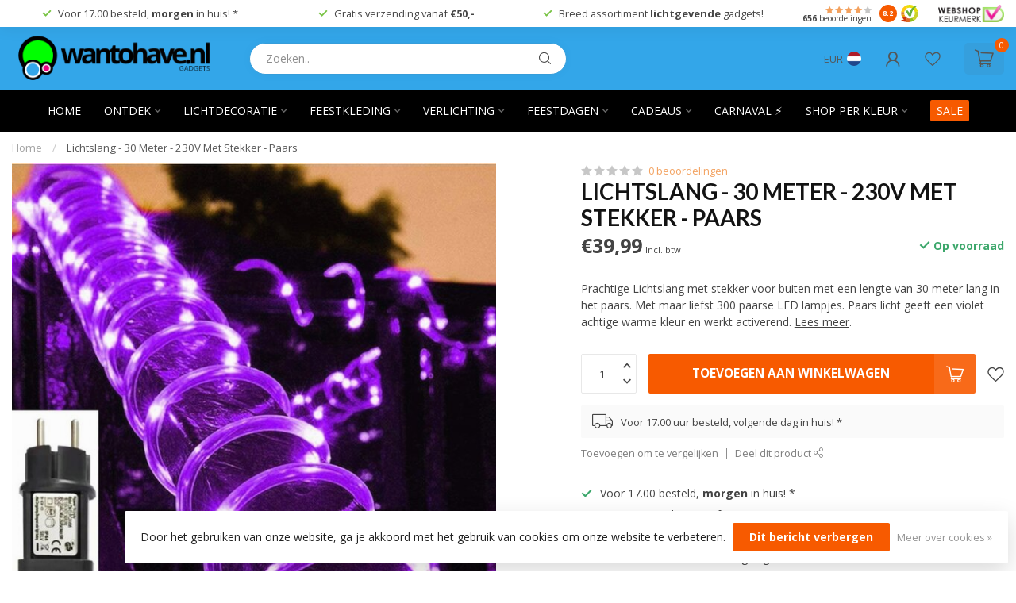

--- FILE ---
content_type: text/html;charset=utf-8
request_url: https://www.wantohave.nl/lichtslang-30-meter-230v-met-stekker-paars.html
body_size: 36409
content:
<!DOCTYPE html>
<html lang="nl">
  <head>
<link rel="preconnect" href="https://cdn.webshopapp.com">
<link rel="preconnect" href="https://fonts.googleapis.com">
<link rel="preconnect" href="https://fonts.gstatic.com" crossorigin>
<!--

    Theme Proxima | v1.0.0.2601202401_1_303318
    Theme designed and created by Dyvelopment - We are true e-commerce heroes!

    For custom Lightspeed eCom development or design contact us at www.dyvelopment.com

      _____                  _                                  _   
     |  __ \                | |                                | |  
     | |  | |_   ___   _____| | ___  _ __  _ __ ___   ___ _ __ | |_ 
     | |  | | | | \ \ / / _ \ |/ _ \| '_ \| '_ ` _ \ / _ \ '_ \| __|
     | |__| | |_| |\ V /  __/ | (_) | |_) | | | | | |  __/ | | | |_ 
     |_____/ \__, | \_/ \___|_|\___/| .__/|_| |_| |_|\___|_| |_|\__|
              __/ |                 | |                             
             |___/                  |_|                             
-->


<meta charset="utf-8"/>
<!-- [START] 'blocks/head.rain' -->
<!--

  (c) 2008-2026 Lightspeed Netherlands B.V.
  http://www.lightspeedhq.com
  Generated: 20-01-2026 @ 20:25:07

-->
<link rel="canonical" href="https://www.wantohave.nl/lichtslang-30-meter-230v-met-stekker-paars.html"/>
<link rel="alternate" href="https://www.wantohave.nl/index.rss" type="application/rss+xml" title="Nieuwe producten"/>
<link href="https://cdn.webshopapp.com/assets/cookielaw.css?2025-02-20" rel="stylesheet" type="text/css"/>
<meta name="robots" content="noodp,noydir"/>
<meta name="google-site-verification" content="AtNMQ-_EsSawAHJzhXAP9zf--531XGQg4k3GMHfvVuA"/>
<meta property="og:url" content="https://www.wantohave.nl/lichtslang-30-meter-230v-met-stekker-paars.html?source=facebook"/>
<meta property="og:site_name" content="Wantohave"/>
<meta property="og:title" content="Lichtslang - 30 Meter - 230V Met Stekker - Paars"/>
<meta property="og:description" content="Paarse Lichtslang 30 Meter lang voor buiten ✓ Tuinverlichting ✓ Met Stekker ✓ 230V  Waterdicht ✓ 300 LED lampjes ✓ 8 standen ✓ Volgende dag in huis ✓ Bestel nu!"/>
<meta property="og:image" content="https://cdn.webshopapp.com/shops/303318/files/420555091/lichtslang-30-meter-230v-met-stekker-paars.jpg"/>
<script>
(function(w,d,s,l,i){w[l]=w[l]||[];w[l].push({'gtm.start':
new Date().getTime(),event:'gtm.js'});var f=d.getElementsByTagName(s)[0],
j=d.createElement(s),dl=l!='dataLayer'?'&l='+l:'';j.async=true;j.src=
'https://www.googletagmanager.com/gtm.js?id='+i+dl;f.parentNode.insertBefore(j,f);
})(window,document,'script','dataLayer','GTM-MF27X648');
</script>
<script>
/* DyApps Theme Addons config */
if( !window.dyapps ){ window.dyapps = {}; }
window.dyapps.addons = {
 "enabled": true,
 "created_at": "15-10-2024 14:25:17",
 "settings": {
    "matrix_separator": ",",
    "filterGroupSwatches": ["kleur"],
    "swatchesForCustomFields": [],
    "plan": {
     "can_variant_group": true,
     "can_stockify": true,
     "can_vat_switcher": true,
     "can_age_popup": false,
     "can_custom_qty": false,
     "can_data01_colors": false
    },
    "advancedVariants": {
     "enabled": true,
     "price_in_dropdown": true,
     "stockify_in_dropdown": true,
     "disable_out_of_stock": true,
     "grid_swatches_container_selector": ".dy-collection-grid-swatch-holder",
     "grid_swatches_position": "left",
     "grid_swatches_max_colors": 4,
     "grid_swatches_enabled": true,
     "variant_status_icon": false,
     "display_type": "select",
     "product_swatches_size": "default",
     "live_pricing": true
    },
    "age_popup": {
     "enabled": false,
     "logo_url": "",
     "image_footer_url": "",
     "text": {
                 
        "nl": {
         "content": "<h3>Bevestig je leeftijd<\/h3><p>Je moet 18 jaar of ouder zijn om deze website te bezoeken.<\/p>",
         "content_no": "<h3>Sorry!<\/h3><p>Je kunt deze website helaas niet bezoeken.<\/p>",
         "button_yes": "Ik ben 18 jaar of ouder",
         "button_no": "Ik ben jonger dan 18",
        }        }
    },
    "stockify": {
     "enabled": true,
     "stock_trigger_type": "outofstock",
     "optin_policy": false,
     "api": "https://my.dyapps.io/api/public/0ac4cbf6f3/stockify/subscribe",
     "text": {
                 
        "nl": {
         "email_placeholder": "Jouw e-mailadres",
         "button_trigger": "Geef me een seintje bij voorraad",
         "button_submit": "Houd me op de hoogte!",
         "title": "Laat je e-mailadres achter",
         "desc": "Helaas is dit product momenteel uitverkocht. Laat je e-mailadres achter en we sturen je een e-mail wanneer het product weer beschikbaar is.",
         "bottom_text": "We gebruiken je gegevens alleen voor deze email. Meer info in onze <a href=\"\/service\/privacy-policy\/\" target=\"_blank\">privacy policy<\/a>."
        }        }
    },
    "categoryBanners": {
     "enabled": true,
     "mobile_breakpoint": "576px",
     "category_banner": [],
     "banners": {
             }
    }
 },
 "swatches": {
 "default": {"is_default": true, "type": "multi", "values": {"background-size": "10px 10px", "background-position": "0 0, 0 5px, 5px -5px, -5px 0px", "background-image": "linear-gradient(45deg, rgba(100,100,100,0.3) 25%, transparent 25%),  linear-gradient(-45deg, rgba(100,100,100,0.3) 25%, transparent 25%),  linear-gradient(45deg, transparent 75%, rgba(100,100,100,0.3) 75%),  linear-gradient(-45deg, transparent 75%, rgba(100,100,100,0.3) 75%)"}} ,  
 "rood": {"type": "color", "value": "#ff0000"},  
 "blauw": {"type": "color", "value": "#0000ff"},  
 "groen": {"type": "color", "value": "#00ff00"},  
 "warm wit": {"type": "color", "value": "#fff2d9"},  
 "koel wit": {"type": "color", "value": "#ffffff"},  
 "roze": {"type": "color", "value": "#ff6fc6"},  
 "paars": {"type": "color", "value": "#7e30b4"},  
 "geel": {"type": "color", "value": "#ffff00"},  
 "wit": {"type": "image", "value": ""},  
 "zwart": {"type": "color", "value": "#000000"},  
 "oranje": {"type": "color", "value": "#ffa500"},  
 "puur wit": {"type": "color", "value": "#fffef5"},  
 "blacklight": {"type": "color", "value": "#ce0eff"},  
 "lila": {"type": "color", "value": "#e4bff9"},  
 "rgb": {"type": "image", "value": "https://cdn.webshopapp.com/shops/289607/files/466905366/untitled-2.jpg"}  }
};
</script>
<!--[if lt IE 9]>
<script src="https://cdn.webshopapp.com/assets/html5shiv.js?2025-02-20"></script>
<![endif]-->
<!-- [END] 'blocks/head.rain' -->

<title>Lichtslang - 30 Meter - 230V Met Stekker - Paars - Wantohave</title>

<meta name="dyapps-addons-enabled" content="true">
<meta name="dyapps-addons-version" content="2022081001">
<meta name="dyapps-theme-name" content="Proxima">
<meta name="dyapps-theme-editor" content="true">

<meta name="description" content="Paarse Lichtslang 30 Meter lang voor buiten ✓ Tuinverlichting ✓ Met Stekker ✓ 230V  Waterdicht ✓ 300 LED lampjes ✓ 8 standen ✓ Volgende dag in huis ✓ Bestel nu!" />
<meta name="keywords" content="Lichtslang, -, 30, Meter, -, 230V, Met, Stekker, -, Paars" />

<meta http-equiv="X-UA-Compatible" content="IE=edge">
<meta name="viewport" content="width=device-width, initial-scale=1">

<link rel="shortcut icon" href="https://cdn.webshopapp.com/shops/303318/themes/184057/v/2434261/assets/favicon.ico?20240927203150" type="image/x-icon" />
<link rel="preload" as="image" href="https://cdn.webshopapp.com/shops/303318/themes/184057/v/2434264/assets/logo.png?20240927203221">


	<link rel="preload" as="image" href="https://cdn.webshopapp.com/shops/303318/files/420555091/650x650x2/lichtslang-30-meter-230v-met-stekker-paars.jpg">

<script src="https://cdn.webshopapp.com/shops/303318/themes/184057/assets/jquery-1-12-4-min.js?20260108160438" defer></script>
<script>if(navigator.userAgent.indexOf("MSIE ") > -1 || navigator.userAgent.indexOf("Trident/") > -1) { document.write('<script src="https://cdn.webshopapp.com/shops/303318/themes/184057/assets/intersection-observer-polyfill.js?20260108160438">\x3C/script>') }</script>

<style>/*!
 * Bootstrap Reboot v4.6.1 (https://getbootstrap.com/)
 * Copyright 2011-2021 The Bootstrap Authors
 * Copyright 2011-2021 Twitter, Inc.
 * Licensed under MIT (https://github.com/twbs/bootstrap/blob/main/LICENSE)
 * Forked from Normalize.css, licensed MIT (https://github.com/necolas/normalize.css/blob/master/LICENSE.md)
 */*,*::before,*::after{box-sizing:border-box}html{font-family:sans-serif;line-height:1.15;-webkit-text-size-adjust:100%;-webkit-tap-highlight-color:rgba(0,0,0,0)}article,aside,figcaption,figure,footer,header,hgroup,main,nav,section{display:block}body{margin:0;font-family:-apple-system,BlinkMacSystemFont,"Segoe UI",Roboto,"Helvetica Neue",Arial,"Noto Sans","Liberation Sans",sans-serif,"Apple Color Emoji","Segoe UI Emoji","Segoe UI Symbol","Noto Color Emoji";font-size:1rem;font-weight:400;line-height:1.42857143;color:#212529;text-align:left;background-color:#fff}[tabindex="-1"]:focus:not(:focus-visible){outline:0 !important}hr{box-sizing:content-box;height:0;overflow:visible}h1,h2,h3,h4,h5,h6{margin-top:0;margin-bottom:.5rem}p{margin-top:0;margin-bottom:1rem}abbr[title],abbr[data-original-title]{text-decoration:underline;text-decoration:underline dotted;cursor:help;border-bottom:0;text-decoration-skip-ink:none}address{margin-bottom:1rem;font-style:normal;line-height:inherit}ol,ul,dl{margin-top:0;margin-bottom:1rem}ol ol,ul ul,ol ul,ul ol{margin-bottom:0}dt{font-weight:700}dd{margin-bottom:.5rem;margin-left:0}blockquote{margin:0 0 1rem}b,strong{font-weight:bolder}small{font-size:80%}sub,sup{position:relative;font-size:75%;line-height:0;vertical-align:baseline}sub{bottom:-0.25em}sup{top:-0.5em}a{color:#007bff;text-decoration:none;background-color:transparent}a:hover{color:#0056b3;text-decoration:underline}a:not([href]):not([class]){color:inherit;text-decoration:none}a:not([href]):not([class]):hover{color:inherit;text-decoration:none}pre,code,kbd,samp{font-family:SFMono-Regular,Menlo,Monaco,Consolas,"Liberation Mono","Courier New",monospace;font-size:1em}pre{margin-top:0;margin-bottom:1rem;overflow:auto;-ms-overflow-style:scrollbar}figure{margin:0 0 1rem}img{vertical-align:middle;border-style:none}svg{overflow:hidden;vertical-align:middle}table{border-collapse:collapse}caption{padding-top:.75rem;padding-bottom:.75rem;color:#6c757d;text-align:left;caption-side:bottom}th{text-align:inherit;text-align:-webkit-match-parent}label{display:inline-block;margin-bottom:.5rem}button{border-radius:0}button:focus:not(:focus-visible){outline:0}input,button,select,optgroup,textarea{margin:0;font-family:inherit;font-size:inherit;line-height:inherit}button,input{overflow:visible}button,select{text-transform:none}[role=button]{cursor:pointer}select{word-wrap:normal}button,[type=button],[type=reset],[type=submit]{-webkit-appearance:button}button:not(:disabled),[type=button]:not(:disabled),[type=reset]:not(:disabled),[type=submit]:not(:disabled){cursor:pointer}button::-moz-focus-inner,[type=button]::-moz-focus-inner,[type=reset]::-moz-focus-inner,[type=submit]::-moz-focus-inner{padding:0;border-style:none}input[type=radio],input[type=checkbox]{box-sizing:border-box;padding:0}textarea{overflow:auto;resize:vertical}fieldset{min-width:0;padding:0;margin:0;border:0}legend{display:block;width:100%;max-width:100%;padding:0;margin-bottom:.5rem;font-size:1.5rem;line-height:inherit;color:inherit;white-space:normal}progress{vertical-align:baseline}[type=number]::-webkit-inner-spin-button,[type=number]::-webkit-outer-spin-button{height:auto}[type=search]{outline-offset:-2px;-webkit-appearance:none}[type=search]::-webkit-search-decoration{-webkit-appearance:none}::-webkit-file-upload-button{font:inherit;-webkit-appearance:button}output{display:inline-block}summary{display:list-item;cursor:pointer}template{display:none}[hidden]{display:none !important}/*!
 * Bootstrap Grid v4.6.1 (https://getbootstrap.com/)
 * Copyright 2011-2021 The Bootstrap Authors
 * Copyright 2011-2021 Twitter, Inc.
 * Licensed under MIT (https://github.com/twbs/bootstrap/blob/main/LICENSE)
 */html{box-sizing:border-box;-ms-overflow-style:scrollbar}*,*::before,*::after{box-sizing:inherit}.container,.container-fluid,.container-xl,.container-lg,.container-md,.container-sm{width:100%;padding-right:15px;padding-left:15px;margin-right:auto;margin-left:auto}@media(min-width: 576px){.container-sm,.container{max-width:540px}}@media(min-width: 768px){.container-md,.container-sm,.container{max-width:720px}}@media(min-width: 992px){.container-lg,.container-md,.container-sm,.container{max-width:960px}}@media(min-width: 1200px){.container-xl,.container-lg,.container-md,.container-sm,.container{max-width:1140px}}.row{display:flex;flex-wrap:wrap;margin-right:-15px;margin-left:-15px}.no-gutters{margin-right:0;margin-left:0}.no-gutters>.col,.no-gutters>[class*=col-]{padding-right:0;padding-left:0}.col-xl,.col-xl-auto,.col-xl-12,.col-xl-11,.col-xl-10,.col-xl-9,.col-xl-8,.col-xl-7,.col-xl-6,.col-xl-5,.col-xl-4,.col-xl-3,.col-xl-2,.col-xl-1,.col-lg,.col-lg-auto,.col-lg-12,.col-lg-11,.col-lg-10,.col-lg-9,.col-lg-8,.col-lg-7,.col-lg-6,.col-lg-5,.col-lg-4,.col-lg-3,.col-lg-2,.col-lg-1,.col-md,.col-md-auto,.col-md-12,.col-md-11,.col-md-10,.col-md-9,.col-md-8,.col-md-7,.col-md-6,.col-md-5,.col-md-4,.col-md-3,.col-md-2,.col-md-1,.col-sm,.col-sm-auto,.col-sm-12,.col-sm-11,.col-sm-10,.col-sm-9,.col-sm-8,.col-sm-7,.col-sm-6,.col-sm-5,.col-sm-4,.col-sm-3,.col-sm-2,.col-sm-1,.col,.col-auto,.col-12,.col-11,.col-10,.col-9,.col-8,.col-7,.col-6,.col-5,.col-4,.col-3,.col-2,.col-1{position:relative;width:100%;padding-right:15px;padding-left:15px}.col{flex-basis:0;flex-grow:1;max-width:100%}.row-cols-1>*{flex:0 0 100%;max-width:100%}.row-cols-2>*{flex:0 0 50%;max-width:50%}.row-cols-3>*{flex:0 0 33.3333333333%;max-width:33.3333333333%}.row-cols-4>*{flex:0 0 25%;max-width:25%}.row-cols-5>*{flex:0 0 20%;max-width:20%}.row-cols-6>*{flex:0 0 16.6666666667%;max-width:16.6666666667%}.col-auto{flex:0 0 auto;width:auto;max-width:100%}.col-1{flex:0 0 8.33333333%;max-width:8.33333333%}.col-2{flex:0 0 16.66666667%;max-width:16.66666667%}.col-3{flex:0 0 25%;max-width:25%}.col-4{flex:0 0 33.33333333%;max-width:33.33333333%}.col-5{flex:0 0 41.66666667%;max-width:41.66666667%}.col-6{flex:0 0 50%;max-width:50%}.col-7{flex:0 0 58.33333333%;max-width:58.33333333%}.col-8{flex:0 0 66.66666667%;max-width:66.66666667%}.col-9{flex:0 0 75%;max-width:75%}.col-10{flex:0 0 83.33333333%;max-width:83.33333333%}.col-11{flex:0 0 91.66666667%;max-width:91.66666667%}.col-12{flex:0 0 100%;max-width:100%}.order-first{order:-1}.order-last{order:13}.order-0{order:0}.order-1{order:1}.order-2{order:2}.order-3{order:3}.order-4{order:4}.order-5{order:5}.order-6{order:6}.order-7{order:7}.order-8{order:8}.order-9{order:9}.order-10{order:10}.order-11{order:11}.order-12{order:12}.offset-1{margin-left:8.33333333%}.offset-2{margin-left:16.66666667%}.offset-3{margin-left:25%}.offset-4{margin-left:33.33333333%}.offset-5{margin-left:41.66666667%}.offset-6{margin-left:50%}.offset-7{margin-left:58.33333333%}.offset-8{margin-left:66.66666667%}.offset-9{margin-left:75%}.offset-10{margin-left:83.33333333%}.offset-11{margin-left:91.66666667%}@media(min-width: 576px){.col-sm{flex-basis:0;flex-grow:1;max-width:100%}.row-cols-sm-1>*{flex:0 0 100%;max-width:100%}.row-cols-sm-2>*{flex:0 0 50%;max-width:50%}.row-cols-sm-3>*{flex:0 0 33.3333333333%;max-width:33.3333333333%}.row-cols-sm-4>*{flex:0 0 25%;max-width:25%}.row-cols-sm-5>*{flex:0 0 20%;max-width:20%}.row-cols-sm-6>*{flex:0 0 16.6666666667%;max-width:16.6666666667%}.col-sm-auto{flex:0 0 auto;width:auto;max-width:100%}.col-sm-1{flex:0 0 8.33333333%;max-width:8.33333333%}.col-sm-2{flex:0 0 16.66666667%;max-width:16.66666667%}.col-sm-3{flex:0 0 25%;max-width:25%}.col-sm-4{flex:0 0 33.33333333%;max-width:33.33333333%}.col-sm-5{flex:0 0 41.66666667%;max-width:41.66666667%}.col-sm-6{flex:0 0 50%;max-width:50%}.col-sm-7{flex:0 0 58.33333333%;max-width:58.33333333%}.col-sm-8{flex:0 0 66.66666667%;max-width:66.66666667%}.col-sm-9{flex:0 0 75%;max-width:75%}.col-sm-10{flex:0 0 83.33333333%;max-width:83.33333333%}.col-sm-11{flex:0 0 91.66666667%;max-width:91.66666667%}.col-sm-12{flex:0 0 100%;max-width:100%}.order-sm-first{order:-1}.order-sm-last{order:13}.order-sm-0{order:0}.order-sm-1{order:1}.order-sm-2{order:2}.order-sm-3{order:3}.order-sm-4{order:4}.order-sm-5{order:5}.order-sm-6{order:6}.order-sm-7{order:7}.order-sm-8{order:8}.order-sm-9{order:9}.order-sm-10{order:10}.order-sm-11{order:11}.order-sm-12{order:12}.offset-sm-0{margin-left:0}.offset-sm-1{margin-left:8.33333333%}.offset-sm-2{margin-left:16.66666667%}.offset-sm-3{margin-left:25%}.offset-sm-4{margin-left:33.33333333%}.offset-sm-5{margin-left:41.66666667%}.offset-sm-6{margin-left:50%}.offset-sm-7{margin-left:58.33333333%}.offset-sm-8{margin-left:66.66666667%}.offset-sm-9{margin-left:75%}.offset-sm-10{margin-left:83.33333333%}.offset-sm-11{margin-left:91.66666667%}}@media(min-width: 768px){.col-md{flex-basis:0;flex-grow:1;max-width:100%}.row-cols-md-1>*{flex:0 0 100%;max-width:100%}.row-cols-md-2>*{flex:0 0 50%;max-width:50%}.row-cols-md-3>*{flex:0 0 33.3333333333%;max-width:33.3333333333%}.row-cols-md-4>*{flex:0 0 25%;max-width:25%}.row-cols-md-5>*{flex:0 0 20%;max-width:20%}.row-cols-md-6>*{flex:0 0 16.6666666667%;max-width:16.6666666667%}.col-md-auto{flex:0 0 auto;width:auto;max-width:100%}.col-md-1{flex:0 0 8.33333333%;max-width:8.33333333%}.col-md-2{flex:0 0 16.66666667%;max-width:16.66666667%}.col-md-3{flex:0 0 25%;max-width:25%}.col-md-4{flex:0 0 33.33333333%;max-width:33.33333333%}.col-md-5{flex:0 0 41.66666667%;max-width:41.66666667%}.col-md-6{flex:0 0 50%;max-width:50%}.col-md-7{flex:0 0 58.33333333%;max-width:58.33333333%}.col-md-8{flex:0 0 66.66666667%;max-width:66.66666667%}.col-md-9{flex:0 0 75%;max-width:75%}.col-md-10{flex:0 0 83.33333333%;max-width:83.33333333%}.col-md-11{flex:0 0 91.66666667%;max-width:91.66666667%}.col-md-12{flex:0 0 100%;max-width:100%}.order-md-first{order:-1}.order-md-last{order:13}.order-md-0{order:0}.order-md-1{order:1}.order-md-2{order:2}.order-md-3{order:3}.order-md-4{order:4}.order-md-5{order:5}.order-md-6{order:6}.order-md-7{order:7}.order-md-8{order:8}.order-md-9{order:9}.order-md-10{order:10}.order-md-11{order:11}.order-md-12{order:12}.offset-md-0{margin-left:0}.offset-md-1{margin-left:8.33333333%}.offset-md-2{margin-left:16.66666667%}.offset-md-3{margin-left:25%}.offset-md-4{margin-left:33.33333333%}.offset-md-5{margin-left:41.66666667%}.offset-md-6{margin-left:50%}.offset-md-7{margin-left:58.33333333%}.offset-md-8{margin-left:66.66666667%}.offset-md-9{margin-left:75%}.offset-md-10{margin-left:83.33333333%}.offset-md-11{margin-left:91.66666667%}}@media(min-width: 992px){.col-lg{flex-basis:0;flex-grow:1;max-width:100%}.row-cols-lg-1>*{flex:0 0 100%;max-width:100%}.row-cols-lg-2>*{flex:0 0 50%;max-width:50%}.row-cols-lg-3>*{flex:0 0 33.3333333333%;max-width:33.3333333333%}.row-cols-lg-4>*{flex:0 0 25%;max-width:25%}.row-cols-lg-5>*{flex:0 0 20%;max-width:20%}.row-cols-lg-6>*{flex:0 0 16.6666666667%;max-width:16.6666666667%}.col-lg-auto{flex:0 0 auto;width:auto;max-width:100%}.col-lg-1{flex:0 0 8.33333333%;max-width:8.33333333%}.col-lg-2{flex:0 0 16.66666667%;max-width:16.66666667%}.col-lg-3{flex:0 0 25%;max-width:25%}.col-lg-4{flex:0 0 33.33333333%;max-width:33.33333333%}.col-lg-5{flex:0 0 41.66666667%;max-width:41.66666667%}.col-lg-6{flex:0 0 50%;max-width:50%}.col-lg-7{flex:0 0 58.33333333%;max-width:58.33333333%}.col-lg-8{flex:0 0 66.66666667%;max-width:66.66666667%}.col-lg-9{flex:0 0 75%;max-width:75%}.col-lg-10{flex:0 0 83.33333333%;max-width:83.33333333%}.col-lg-11{flex:0 0 91.66666667%;max-width:91.66666667%}.col-lg-12{flex:0 0 100%;max-width:100%}.order-lg-first{order:-1}.order-lg-last{order:13}.order-lg-0{order:0}.order-lg-1{order:1}.order-lg-2{order:2}.order-lg-3{order:3}.order-lg-4{order:4}.order-lg-5{order:5}.order-lg-6{order:6}.order-lg-7{order:7}.order-lg-8{order:8}.order-lg-9{order:9}.order-lg-10{order:10}.order-lg-11{order:11}.order-lg-12{order:12}.offset-lg-0{margin-left:0}.offset-lg-1{margin-left:8.33333333%}.offset-lg-2{margin-left:16.66666667%}.offset-lg-3{margin-left:25%}.offset-lg-4{margin-left:33.33333333%}.offset-lg-5{margin-left:41.66666667%}.offset-lg-6{margin-left:50%}.offset-lg-7{margin-left:58.33333333%}.offset-lg-8{margin-left:66.66666667%}.offset-lg-9{margin-left:75%}.offset-lg-10{margin-left:83.33333333%}.offset-lg-11{margin-left:91.66666667%}}@media(min-width: 1200px){.col-xl{flex-basis:0;flex-grow:1;max-width:100%}.row-cols-xl-1>*{flex:0 0 100%;max-width:100%}.row-cols-xl-2>*{flex:0 0 50%;max-width:50%}.row-cols-xl-3>*{flex:0 0 33.3333333333%;max-width:33.3333333333%}.row-cols-xl-4>*{flex:0 0 25%;max-width:25%}.row-cols-xl-5>*{flex:0 0 20%;max-width:20%}.row-cols-xl-6>*{flex:0 0 16.6666666667%;max-width:16.6666666667%}.col-xl-auto{flex:0 0 auto;width:auto;max-width:100%}.col-xl-1{flex:0 0 8.33333333%;max-width:8.33333333%}.col-xl-2{flex:0 0 16.66666667%;max-width:16.66666667%}.col-xl-3{flex:0 0 25%;max-width:25%}.col-xl-4{flex:0 0 33.33333333%;max-width:33.33333333%}.col-xl-5{flex:0 0 41.66666667%;max-width:41.66666667%}.col-xl-6{flex:0 0 50%;max-width:50%}.col-xl-7{flex:0 0 58.33333333%;max-width:58.33333333%}.col-xl-8{flex:0 0 66.66666667%;max-width:66.66666667%}.col-xl-9{flex:0 0 75%;max-width:75%}.col-xl-10{flex:0 0 83.33333333%;max-width:83.33333333%}.col-xl-11{flex:0 0 91.66666667%;max-width:91.66666667%}.col-xl-12{flex:0 0 100%;max-width:100%}.order-xl-first{order:-1}.order-xl-last{order:13}.order-xl-0{order:0}.order-xl-1{order:1}.order-xl-2{order:2}.order-xl-3{order:3}.order-xl-4{order:4}.order-xl-5{order:5}.order-xl-6{order:6}.order-xl-7{order:7}.order-xl-8{order:8}.order-xl-9{order:9}.order-xl-10{order:10}.order-xl-11{order:11}.order-xl-12{order:12}.offset-xl-0{margin-left:0}.offset-xl-1{margin-left:8.33333333%}.offset-xl-2{margin-left:16.66666667%}.offset-xl-3{margin-left:25%}.offset-xl-4{margin-left:33.33333333%}.offset-xl-5{margin-left:41.66666667%}.offset-xl-6{margin-left:50%}.offset-xl-7{margin-left:58.33333333%}.offset-xl-8{margin-left:66.66666667%}.offset-xl-9{margin-left:75%}.offset-xl-10{margin-left:83.33333333%}.offset-xl-11{margin-left:91.66666667%}}.d-none{display:none !important}.d-inline{display:inline !important}.d-inline-block{display:inline-block !important}.d-block{display:block !important}.d-table{display:table !important}.d-table-row{display:table-row !important}.d-table-cell{display:table-cell !important}.d-flex{display:flex !important}.d-inline-flex{display:inline-flex !important}@media(min-width: 576px){.d-sm-none{display:none !important}.d-sm-inline{display:inline !important}.d-sm-inline-block{display:inline-block !important}.d-sm-block{display:block !important}.d-sm-table{display:table !important}.d-sm-table-row{display:table-row !important}.d-sm-table-cell{display:table-cell !important}.d-sm-flex{display:flex !important}.d-sm-inline-flex{display:inline-flex !important}}@media(min-width: 768px){.d-md-none{display:none !important}.d-md-inline{display:inline !important}.d-md-inline-block{display:inline-block !important}.d-md-block{display:block !important}.d-md-table{display:table !important}.d-md-table-row{display:table-row !important}.d-md-table-cell{display:table-cell !important}.d-md-flex{display:flex !important}.d-md-inline-flex{display:inline-flex !important}}@media(min-width: 992px){.d-lg-none{display:none !important}.d-lg-inline{display:inline !important}.d-lg-inline-block{display:inline-block !important}.d-lg-block{display:block !important}.d-lg-table{display:table !important}.d-lg-table-row{display:table-row !important}.d-lg-table-cell{display:table-cell !important}.d-lg-flex{display:flex !important}.d-lg-inline-flex{display:inline-flex !important}}@media(min-width: 1200px){.d-xl-none{display:none !important}.d-xl-inline{display:inline !important}.d-xl-inline-block{display:inline-block !important}.d-xl-block{display:block !important}.d-xl-table{display:table !important}.d-xl-table-row{display:table-row !important}.d-xl-table-cell{display:table-cell !important}.d-xl-flex{display:flex !important}.d-xl-inline-flex{display:inline-flex !important}}@media print{.d-print-none{display:none !important}.d-print-inline{display:inline !important}.d-print-inline-block{display:inline-block !important}.d-print-block{display:block !important}.d-print-table{display:table !important}.d-print-table-row{display:table-row !important}.d-print-table-cell{display:table-cell !important}.d-print-flex{display:flex !important}.d-print-inline-flex{display:inline-flex !important}}.flex-row{flex-direction:row !important}.flex-column{flex-direction:column !important}.flex-row-reverse{flex-direction:row-reverse !important}.flex-column-reverse{flex-direction:column-reverse !important}.flex-wrap{flex-wrap:wrap !important}.flex-nowrap{flex-wrap:nowrap !important}.flex-wrap-reverse{flex-wrap:wrap-reverse !important}.flex-fill{flex:1 1 auto !important}.flex-grow-0{flex-grow:0 !important}.flex-grow-1{flex-grow:1 !important}.flex-shrink-0{flex-shrink:0 !important}.flex-shrink-1{flex-shrink:1 !important}.justify-content-start{justify-content:flex-start !important}.justify-content-end{justify-content:flex-end !important}.justify-content-center{justify-content:center !important}.justify-content-between{justify-content:space-between !important}.justify-content-around{justify-content:space-around !important}.align-items-start{align-items:flex-start !important}.align-items-end{align-items:flex-end !important}.align-items-center{align-items:center !important}.align-items-baseline{align-items:baseline !important}.align-items-stretch{align-items:stretch !important}.align-content-start{align-content:flex-start !important}.align-content-end{align-content:flex-end !important}.align-content-center{align-content:center !important}.align-content-between{align-content:space-between !important}.align-content-around{align-content:space-around !important}.align-content-stretch{align-content:stretch !important}.align-self-auto{align-self:auto !important}.align-self-start{align-self:flex-start !important}.align-self-end{align-self:flex-end !important}.align-self-center{align-self:center !important}.align-self-baseline{align-self:baseline !important}.align-self-stretch{align-self:stretch !important}@media(min-width: 576px){.flex-sm-row{flex-direction:row !important}.flex-sm-column{flex-direction:column !important}.flex-sm-row-reverse{flex-direction:row-reverse !important}.flex-sm-column-reverse{flex-direction:column-reverse !important}.flex-sm-wrap{flex-wrap:wrap !important}.flex-sm-nowrap{flex-wrap:nowrap !important}.flex-sm-wrap-reverse{flex-wrap:wrap-reverse !important}.flex-sm-fill{flex:1 1 auto !important}.flex-sm-grow-0{flex-grow:0 !important}.flex-sm-grow-1{flex-grow:1 !important}.flex-sm-shrink-0{flex-shrink:0 !important}.flex-sm-shrink-1{flex-shrink:1 !important}.justify-content-sm-start{justify-content:flex-start !important}.justify-content-sm-end{justify-content:flex-end !important}.justify-content-sm-center{justify-content:center !important}.justify-content-sm-between{justify-content:space-between !important}.justify-content-sm-around{justify-content:space-around !important}.align-items-sm-start{align-items:flex-start !important}.align-items-sm-end{align-items:flex-end !important}.align-items-sm-center{align-items:center !important}.align-items-sm-baseline{align-items:baseline !important}.align-items-sm-stretch{align-items:stretch !important}.align-content-sm-start{align-content:flex-start !important}.align-content-sm-end{align-content:flex-end !important}.align-content-sm-center{align-content:center !important}.align-content-sm-between{align-content:space-between !important}.align-content-sm-around{align-content:space-around !important}.align-content-sm-stretch{align-content:stretch !important}.align-self-sm-auto{align-self:auto !important}.align-self-sm-start{align-self:flex-start !important}.align-self-sm-end{align-self:flex-end !important}.align-self-sm-center{align-self:center !important}.align-self-sm-baseline{align-self:baseline !important}.align-self-sm-stretch{align-self:stretch !important}}@media(min-width: 768px){.flex-md-row{flex-direction:row !important}.flex-md-column{flex-direction:column !important}.flex-md-row-reverse{flex-direction:row-reverse !important}.flex-md-column-reverse{flex-direction:column-reverse !important}.flex-md-wrap{flex-wrap:wrap !important}.flex-md-nowrap{flex-wrap:nowrap !important}.flex-md-wrap-reverse{flex-wrap:wrap-reverse !important}.flex-md-fill{flex:1 1 auto !important}.flex-md-grow-0{flex-grow:0 !important}.flex-md-grow-1{flex-grow:1 !important}.flex-md-shrink-0{flex-shrink:0 !important}.flex-md-shrink-1{flex-shrink:1 !important}.justify-content-md-start{justify-content:flex-start !important}.justify-content-md-end{justify-content:flex-end !important}.justify-content-md-center{justify-content:center !important}.justify-content-md-between{justify-content:space-between !important}.justify-content-md-around{justify-content:space-around !important}.align-items-md-start{align-items:flex-start !important}.align-items-md-end{align-items:flex-end !important}.align-items-md-center{align-items:center !important}.align-items-md-baseline{align-items:baseline !important}.align-items-md-stretch{align-items:stretch !important}.align-content-md-start{align-content:flex-start !important}.align-content-md-end{align-content:flex-end !important}.align-content-md-center{align-content:center !important}.align-content-md-between{align-content:space-between !important}.align-content-md-around{align-content:space-around !important}.align-content-md-stretch{align-content:stretch !important}.align-self-md-auto{align-self:auto !important}.align-self-md-start{align-self:flex-start !important}.align-self-md-end{align-self:flex-end !important}.align-self-md-center{align-self:center !important}.align-self-md-baseline{align-self:baseline !important}.align-self-md-stretch{align-self:stretch !important}}@media(min-width: 992px){.flex-lg-row{flex-direction:row !important}.flex-lg-column{flex-direction:column !important}.flex-lg-row-reverse{flex-direction:row-reverse !important}.flex-lg-column-reverse{flex-direction:column-reverse !important}.flex-lg-wrap{flex-wrap:wrap !important}.flex-lg-nowrap{flex-wrap:nowrap !important}.flex-lg-wrap-reverse{flex-wrap:wrap-reverse !important}.flex-lg-fill{flex:1 1 auto !important}.flex-lg-grow-0{flex-grow:0 !important}.flex-lg-grow-1{flex-grow:1 !important}.flex-lg-shrink-0{flex-shrink:0 !important}.flex-lg-shrink-1{flex-shrink:1 !important}.justify-content-lg-start{justify-content:flex-start !important}.justify-content-lg-end{justify-content:flex-end !important}.justify-content-lg-center{justify-content:center !important}.justify-content-lg-between{justify-content:space-between !important}.justify-content-lg-around{justify-content:space-around !important}.align-items-lg-start{align-items:flex-start !important}.align-items-lg-end{align-items:flex-end !important}.align-items-lg-center{align-items:center !important}.align-items-lg-baseline{align-items:baseline !important}.align-items-lg-stretch{align-items:stretch !important}.align-content-lg-start{align-content:flex-start !important}.align-content-lg-end{align-content:flex-end !important}.align-content-lg-center{align-content:center !important}.align-content-lg-between{align-content:space-between !important}.align-content-lg-around{align-content:space-around !important}.align-content-lg-stretch{align-content:stretch !important}.align-self-lg-auto{align-self:auto !important}.align-self-lg-start{align-self:flex-start !important}.align-self-lg-end{align-self:flex-end !important}.align-self-lg-center{align-self:center !important}.align-self-lg-baseline{align-self:baseline !important}.align-self-lg-stretch{align-self:stretch !important}}@media(min-width: 1200px){.flex-xl-row{flex-direction:row !important}.flex-xl-column{flex-direction:column !important}.flex-xl-row-reverse{flex-direction:row-reverse !important}.flex-xl-column-reverse{flex-direction:column-reverse !important}.flex-xl-wrap{flex-wrap:wrap !important}.flex-xl-nowrap{flex-wrap:nowrap !important}.flex-xl-wrap-reverse{flex-wrap:wrap-reverse !important}.flex-xl-fill{flex:1 1 auto !important}.flex-xl-grow-0{flex-grow:0 !important}.flex-xl-grow-1{flex-grow:1 !important}.flex-xl-shrink-0{flex-shrink:0 !important}.flex-xl-shrink-1{flex-shrink:1 !important}.justify-content-xl-start{justify-content:flex-start !important}.justify-content-xl-end{justify-content:flex-end !important}.justify-content-xl-center{justify-content:center !important}.justify-content-xl-between{justify-content:space-between !important}.justify-content-xl-around{justify-content:space-around !important}.align-items-xl-start{align-items:flex-start !important}.align-items-xl-end{align-items:flex-end !important}.align-items-xl-center{align-items:center !important}.align-items-xl-baseline{align-items:baseline !important}.align-items-xl-stretch{align-items:stretch !important}.align-content-xl-start{align-content:flex-start !important}.align-content-xl-end{align-content:flex-end !important}.align-content-xl-center{align-content:center !important}.align-content-xl-between{align-content:space-between !important}.align-content-xl-around{align-content:space-around !important}.align-content-xl-stretch{align-content:stretch !important}.align-self-xl-auto{align-self:auto !important}.align-self-xl-start{align-self:flex-start !important}.align-self-xl-end{align-self:flex-end !important}.align-self-xl-center{align-self:center !important}.align-self-xl-baseline{align-self:baseline !important}.align-self-xl-stretch{align-self:stretch !important}}.m-0{margin:0 !important}.mt-0,.my-0{margin-top:0 !important}.mr-0,.mx-0{margin-right:0 !important}.mb-0,.my-0{margin-bottom:0 !important}.ml-0,.mx-0{margin-left:0 !important}.m-1{margin:5px !important}.mt-1,.my-1{margin-top:5px !important}.mr-1,.mx-1{margin-right:5px !important}.mb-1,.my-1{margin-bottom:5px !important}.ml-1,.mx-1{margin-left:5px !important}.m-2{margin:10px !important}.mt-2,.my-2{margin-top:10px !important}.mr-2,.mx-2{margin-right:10px !important}.mb-2,.my-2{margin-bottom:10px !important}.ml-2,.mx-2{margin-left:10px !important}.m-3{margin:15px !important}.mt-3,.my-3{margin-top:15px !important}.mr-3,.mx-3{margin-right:15px !important}.mb-3,.my-3{margin-bottom:15px !important}.ml-3,.mx-3{margin-left:15px !important}.m-4{margin:30px !important}.mt-4,.my-4{margin-top:30px !important}.mr-4,.mx-4{margin-right:30px !important}.mb-4,.my-4{margin-bottom:30px !important}.ml-4,.mx-4{margin-left:30px !important}.m-5{margin:50px !important}.mt-5,.my-5{margin-top:50px !important}.mr-5,.mx-5{margin-right:50px !important}.mb-5,.my-5{margin-bottom:50px !important}.ml-5,.mx-5{margin-left:50px !important}.m-6{margin:80px !important}.mt-6,.my-6{margin-top:80px !important}.mr-6,.mx-6{margin-right:80px !important}.mb-6,.my-6{margin-bottom:80px !important}.ml-6,.mx-6{margin-left:80px !important}.p-0{padding:0 !important}.pt-0,.py-0{padding-top:0 !important}.pr-0,.px-0{padding-right:0 !important}.pb-0,.py-0{padding-bottom:0 !important}.pl-0,.px-0{padding-left:0 !important}.p-1{padding:5px !important}.pt-1,.py-1{padding-top:5px !important}.pr-1,.px-1{padding-right:5px !important}.pb-1,.py-1{padding-bottom:5px !important}.pl-1,.px-1{padding-left:5px !important}.p-2{padding:10px !important}.pt-2,.py-2{padding-top:10px !important}.pr-2,.px-2{padding-right:10px !important}.pb-2,.py-2{padding-bottom:10px !important}.pl-2,.px-2{padding-left:10px !important}.p-3{padding:15px !important}.pt-3,.py-3{padding-top:15px !important}.pr-3,.px-3{padding-right:15px !important}.pb-3,.py-3{padding-bottom:15px !important}.pl-3,.px-3{padding-left:15px !important}.p-4{padding:30px !important}.pt-4,.py-4{padding-top:30px !important}.pr-4,.px-4{padding-right:30px !important}.pb-4,.py-4{padding-bottom:30px !important}.pl-4,.px-4{padding-left:30px !important}.p-5{padding:50px !important}.pt-5,.py-5{padding-top:50px !important}.pr-5,.px-5{padding-right:50px !important}.pb-5,.py-5{padding-bottom:50px !important}.pl-5,.px-5{padding-left:50px !important}.p-6{padding:80px !important}.pt-6,.py-6{padding-top:80px !important}.pr-6,.px-6{padding-right:80px !important}.pb-6,.py-6{padding-bottom:80px !important}.pl-6,.px-6{padding-left:80px !important}.m-n1{margin:-5px !important}.mt-n1,.my-n1{margin-top:-5px !important}.mr-n1,.mx-n1{margin-right:-5px !important}.mb-n1,.my-n1{margin-bottom:-5px !important}.ml-n1,.mx-n1{margin-left:-5px !important}.m-n2{margin:-10px !important}.mt-n2,.my-n2{margin-top:-10px !important}.mr-n2,.mx-n2{margin-right:-10px !important}.mb-n2,.my-n2{margin-bottom:-10px !important}.ml-n2,.mx-n2{margin-left:-10px !important}.m-n3{margin:-15px !important}.mt-n3,.my-n3{margin-top:-15px !important}.mr-n3,.mx-n3{margin-right:-15px !important}.mb-n3,.my-n3{margin-bottom:-15px !important}.ml-n3,.mx-n3{margin-left:-15px !important}.m-n4{margin:-30px !important}.mt-n4,.my-n4{margin-top:-30px !important}.mr-n4,.mx-n4{margin-right:-30px !important}.mb-n4,.my-n4{margin-bottom:-30px !important}.ml-n4,.mx-n4{margin-left:-30px !important}.m-n5{margin:-50px !important}.mt-n5,.my-n5{margin-top:-50px !important}.mr-n5,.mx-n5{margin-right:-50px !important}.mb-n5,.my-n5{margin-bottom:-50px !important}.ml-n5,.mx-n5{margin-left:-50px !important}.m-n6{margin:-80px !important}.mt-n6,.my-n6{margin-top:-80px !important}.mr-n6,.mx-n6{margin-right:-80px !important}.mb-n6,.my-n6{margin-bottom:-80px !important}.ml-n6,.mx-n6{margin-left:-80px !important}.m-auto{margin:auto !important}.mt-auto,.my-auto{margin-top:auto !important}.mr-auto,.mx-auto{margin-right:auto !important}.mb-auto,.my-auto{margin-bottom:auto !important}.ml-auto,.mx-auto{margin-left:auto !important}@media(min-width: 576px){.m-sm-0{margin:0 !important}.mt-sm-0,.my-sm-0{margin-top:0 !important}.mr-sm-0,.mx-sm-0{margin-right:0 !important}.mb-sm-0,.my-sm-0{margin-bottom:0 !important}.ml-sm-0,.mx-sm-0{margin-left:0 !important}.m-sm-1{margin:5px !important}.mt-sm-1,.my-sm-1{margin-top:5px !important}.mr-sm-1,.mx-sm-1{margin-right:5px !important}.mb-sm-1,.my-sm-1{margin-bottom:5px !important}.ml-sm-1,.mx-sm-1{margin-left:5px !important}.m-sm-2{margin:10px !important}.mt-sm-2,.my-sm-2{margin-top:10px !important}.mr-sm-2,.mx-sm-2{margin-right:10px !important}.mb-sm-2,.my-sm-2{margin-bottom:10px !important}.ml-sm-2,.mx-sm-2{margin-left:10px !important}.m-sm-3{margin:15px !important}.mt-sm-3,.my-sm-3{margin-top:15px !important}.mr-sm-3,.mx-sm-3{margin-right:15px !important}.mb-sm-3,.my-sm-3{margin-bottom:15px !important}.ml-sm-3,.mx-sm-3{margin-left:15px !important}.m-sm-4{margin:30px !important}.mt-sm-4,.my-sm-4{margin-top:30px !important}.mr-sm-4,.mx-sm-4{margin-right:30px !important}.mb-sm-4,.my-sm-4{margin-bottom:30px !important}.ml-sm-4,.mx-sm-4{margin-left:30px !important}.m-sm-5{margin:50px !important}.mt-sm-5,.my-sm-5{margin-top:50px !important}.mr-sm-5,.mx-sm-5{margin-right:50px !important}.mb-sm-5,.my-sm-5{margin-bottom:50px !important}.ml-sm-5,.mx-sm-5{margin-left:50px !important}.m-sm-6{margin:80px !important}.mt-sm-6,.my-sm-6{margin-top:80px !important}.mr-sm-6,.mx-sm-6{margin-right:80px !important}.mb-sm-6,.my-sm-6{margin-bottom:80px !important}.ml-sm-6,.mx-sm-6{margin-left:80px !important}.p-sm-0{padding:0 !important}.pt-sm-0,.py-sm-0{padding-top:0 !important}.pr-sm-0,.px-sm-0{padding-right:0 !important}.pb-sm-0,.py-sm-0{padding-bottom:0 !important}.pl-sm-0,.px-sm-0{padding-left:0 !important}.p-sm-1{padding:5px !important}.pt-sm-1,.py-sm-1{padding-top:5px !important}.pr-sm-1,.px-sm-1{padding-right:5px !important}.pb-sm-1,.py-sm-1{padding-bottom:5px !important}.pl-sm-1,.px-sm-1{padding-left:5px !important}.p-sm-2{padding:10px !important}.pt-sm-2,.py-sm-2{padding-top:10px !important}.pr-sm-2,.px-sm-2{padding-right:10px !important}.pb-sm-2,.py-sm-2{padding-bottom:10px !important}.pl-sm-2,.px-sm-2{padding-left:10px !important}.p-sm-3{padding:15px !important}.pt-sm-3,.py-sm-3{padding-top:15px !important}.pr-sm-3,.px-sm-3{padding-right:15px !important}.pb-sm-3,.py-sm-3{padding-bottom:15px !important}.pl-sm-3,.px-sm-3{padding-left:15px !important}.p-sm-4{padding:30px !important}.pt-sm-4,.py-sm-4{padding-top:30px !important}.pr-sm-4,.px-sm-4{padding-right:30px !important}.pb-sm-4,.py-sm-4{padding-bottom:30px !important}.pl-sm-4,.px-sm-4{padding-left:30px !important}.p-sm-5{padding:50px !important}.pt-sm-5,.py-sm-5{padding-top:50px !important}.pr-sm-5,.px-sm-5{padding-right:50px !important}.pb-sm-5,.py-sm-5{padding-bottom:50px !important}.pl-sm-5,.px-sm-5{padding-left:50px !important}.p-sm-6{padding:80px !important}.pt-sm-6,.py-sm-6{padding-top:80px !important}.pr-sm-6,.px-sm-6{padding-right:80px !important}.pb-sm-6,.py-sm-6{padding-bottom:80px !important}.pl-sm-6,.px-sm-6{padding-left:80px !important}.m-sm-n1{margin:-5px !important}.mt-sm-n1,.my-sm-n1{margin-top:-5px !important}.mr-sm-n1,.mx-sm-n1{margin-right:-5px !important}.mb-sm-n1,.my-sm-n1{margin-bottom:-5px !important}.ml-sm-n1,.mx-sm-n1{margin-left:-5px !important}.m-sm-n2{margin:-10px !important}.mt-sm-n2,.my-sm-n2{margin-top:-10px !important}.mr-sm-n2,.mx-sm-n2{margin-right:-10px !important}.mb-sm-n2,.my-sm-n2{margin-bottom:-10px !important}.ml-sm-n2,.mx-sm-n2{margin-left:-10px !important}.m-sm-n3{margin:-15px !important}.mt-sm-n3,.my-sm-n3{margin-top:-15px !important}.mr-sm-n3,.mx-sm-n3{margin-right:-15px !important}.mb-sm-n3,.my-sm-n3{margin-bottom:-15px !important}.ml-sm-n3,.mx-sm-n3{margin-left:-15px !important}.m-sm-n4{margin:-30px !important}.mt-sm-n4,.my-sm-n4{margin-top:-30px !important}.mr-sm-n4,.mx-sm-n4{margin-right:-30px !important}.mb-sm-n4,.my-sm-n4{margin-bottom:-30px !important}.ml-sm-n4,.mx-sm-n4{margin-left:-30px !important}.m-sm-n5{margin:-50px !important}.mt-sm-n5,.my-sm-n5{margin-top:-50px !important}.mr-sm-n5,.mx-sm-n5{margin-right:-50px !important}.mb-sm-n5,.my-sm-n5{margin-bottom:-50px !important}.ml-sm-n5,.mx-sm-n5{margin-left:-50px !important}.m-sm-n6{margin:-80px !important}.mt-sm-n6,.my-sm-n6{margin-top:-80px !important}.mr-sm-n6,.mx-sm-n6{margin-right:-80px !important}.mb-sm-n6,.my-sm-n6{margin-bottom:-80px !important}.ml-sm-n6,.mx-sm-n6{margin-left:-80px !important}.m-sm-auto{margin:auto !important}.mt-sm-auto,.my-sm-auto{margin-top:auto !important}.mr-sm-auto,.mx-sm-auto{margin-right:auto !important}.mb-sm-auto,.my-sm-auto{margin-bottom:auto !important}.ml-sm-auto,.mx-sm-auto{margin-left:auto !important}}@media(min-width: 768px){.m-md-0{margin:0 !important}.mt-md-0,.my-md-0{margin-top:0 !important}.mr-md-0,.mx-md-0{margin-right:0 !important}.mb-md-0,.my-md-0{margin-bottom:0 !important}.ml-md-0,.mx-md-0{margin-left:0 !important}.m-md-1{margin:5px !important}.mt-md-1,.my-md-1{margin-top:5px !important}.mr-md-1,.mx-md-1{margin-right:5px !important}.mb-md-1,.my-md-1{margin-bottom:5px !important}.ml-md-1,.mx-md-1{margin-left:5px !important}.m-md-2{margin:10px !important}.mt-md-2,.my-md-2{margin-top:10px !important}.mr-md-2,.mx-md-2{margin-right:10px !important}.mb-md-2,.my-md-2{margin-bottom:10px !important}.ml-md-2,.mx-md-2{margin-left:10px !important}.m-md-3{margin:15px !important}.mt-md-3,.my-md-3{margin-top:15px !important}.mr-md-3,.mx-md-3{margin-right:15px !important}.mb-md-3,.my-md-3{margin-bottom:15px !important}.ml-md-3,.mx-md-3{margin-left:15px !important}.m-md-4{margin:30px !important}.mt-md-4,.my-md-4{margin-top:30px !important}.mr-md-4,.mx-md-4{margin-right:30px !important}.mb-md-4,.my-md-4{margin-bottom:30px !important}.ml-md-4,.mx-md-4{margin-left:30px !important}.m-md-5{margin:50px !important}.mt-md-5,.my-md-5{margin-top:50px !important}.mr-md-5,.mx-md-5{margin-right:50px !important}.mb-md-5,.my-md-5{margin-bottom:50px !important}.ml-md-5,.mx-md-5{margin-left:50px !important}.m-md-6{margin:80px !important}.mt-md-6,.my-md-6{margin-top:80px !important}.mr-md-6,.mx-md-6{margin-right:80px !important}.mb-md-6,.my-md-6{margin-bottom:80px !important}.ml-md-6,.mx-md-6{margin-left:80px !important}.p-md-0{padding:0 !important}.pt-md-0,.py-md-0{padding-top:0 !important}.pr-md-0,.px-md-0{padding-right:0 !important}.pb-md-0,.py-md-0{padding-bottom:0 !important}.pl-md-0,.px-md-0{padding-left:0 !important}.p-md-1{padding:5px !important}.pt-md-1,.py-md-1{padding-top:5px !important}.pr-md-1,.px-md-1{padding-right:5px !important}.pb-md-1,.py-md-1{padding-bottom:5px !important}.pl-md-1,.px-md-1{padding-left:5px !important}.p-md-2{padding:10px !important}.pt-md-2,.py-md-2{padding-top:10px !important}.pr-md-2,.px-md-2{padding-right:10px !important}.pb-md-2,.py-md-2{padding-bottom:10px !important}.pl-md-2,.px-md-2{padding-left:10px !important}.p-md-3{padding:15px !important}.pt-md-3,.py-md-3{padding-top:15px !important}.pr-md-3,.px-md-3{padding-right:15px !important}.pb-md-3,.py-md-3{padding-bottom:15px !important}.pl-md-3,.px-md-3{padding-left:15px !important}.p-md-4{padding:30px !important}.pt-md-4,.py-md-4{padding-top:30px !important}.pr-md-4,.px-md-4{padding-right:30px !important}.pb-md-4,.py-md-4{padding-bottom:30px !important}.pl-md-4,.px-md-4{padding-left:30px !important}.p-md-5{padding:50px !important}.pt-md-5,.py-md-5{padding-top:50px !important}.pr-md-5,.px-md-5{padding-right:50px !important}.pb-md-5,.py-md-5{padding-bottom:50px !important}.pl-md-5,.px-md-5{padding-left:50px !important}.p-md-6{padding:80px !important}.pt-md-6,.py-md-6{padding-top:80px !important}.pr-md-6,.px-md-6{padding-right:80px !important}.pb-md-6,.py-md-6{padding-bottom:80px !important}.pl-md-6,.px-md-6{padding-left:80px !important}.m-md-n1{margin:-5px !important}.mt-md-n1,.my-md-n1{margin-top:-5px !important}.mr-md-n1,.mx-md-n1{margin-right:-5px !important}.mb-md-n1,.my-md-n1{margin-bottom:-5px !important}.ml-md-n1,.mx-md-n1{margin-left:-5px !important}.m-md-n2{margin:-10px !important}.mt-md-n2,.my-md-n2{margin-top:-10px !important}.mr-md-n2,.mx-md-n2{margin-right:-10px !important}.mb-md-n2,.my-md-n2{margin-bottom:-10px !important}.ml-md-n2,.mx-md-n2{margin-left:-10px !important}.m-md-n3{margin:-15px !important}.mt-md-n3,.my-md-n3{margin-top:-15px !important}.mr-md-n3,.mx-md-n3{margin-right:-15px !important}.mb-md-n3,.my-md-n3{margin-bottom:-15px !important}.ml-md-n3,.mx-md-n3{margin-left:-15px !important}.m-md-n4{margin:-30px !important}.mt-md-n4,.my-md-n4{margin-top:-30px !important}.mr-md-n4,.mx-md-n4{margin-right:-30px !important}.mb-md-n4,.my-md-n4{margin-bottom:-30px !important}.ml-md-n4,.mx-md-n4{margin-left:-30px !important}.m-md-n5{margin:-50px !important}.mt-md-n5,.my-md-n5{margin-top:-50px !important}.mr-md-n5,.mx-md-n5{margin-right:-50px !important}.mb-md-n5,.my-md-n5{margin-bottom:-50px !important}.ml-md-n5,.mx-md-n5{margin-left:-50px !important}.m-md-n6{margin:-80px !important}.mt-md-n6,.my-md-n6{margin-top:-80px !important}.mr-md-n6,.mx-md-n6{margin-right:-80px !important}.mb-md-n6,.my-md-n6{margin-bottom:-80px !important}.ml-md-n6,.mx-md-n6{margin-left:-80px !important}.m-md-auto{margin:auto !important}.mt-md-auto,.my-md-auto{margin-top:auto !important}.mr-md-auto,.mx-md-auto{margin-right:auto !important}.mb-md-auto,.my-md-auto{margin-bottom:auto !important}.ml-md-auto,.mx-md-auto{margin-left:auto !important}}@media(min-width: 992px){.m-lg-0{margin:0 !important}.mt-lg-0,.my-lg-0{margin-top:0 !important}.mr-lg-0,.mx-lg-0{margin-right:0 !important}.mb-lg-0,.my-lg-0{margin-bottom:0 !important}.ml-lg-0,.mx-lg-0{margin-left:0 !important}.m-lg-1{margin:5px !important}.mt-lg-1,.my-lg-1{margin-top:5px !important}.mr-lg-1,.mx-lg-1{margin-right:5px !important}.mb-lg-1,.my-lg-1{margin-bottom:5px !important}.ml-lg-1,.mx-lg-1{margin-left:5px !important}.m-lg-2{margin:10px !important}.mt-lg-2,.my-lg-2{margin-top:10px !important}.mr-lg-2,.mx-lg-2{margin-right:10px !important}.mb-lg-2,.my-lg-2{margin-bottom:10px !important}.ml-lg-2,.mx-lg-2{margin-left:10px !important}.m-lg-3{margin:15px !important}.mt-lg-3,.my-lg-3{margin-top:15px !important}.mr-lg-3,.mx-lg-3{margin-right:15px !important}.mb-lg-3,.my-lg-3{margin-bottom:15px !important}.ml-lg-3,.mx-lg-3{margin-left:15px !important}.m-lg-4{margin:30px !important}.mt-lg-4,.my-lg-4{margin-top:30px !important}.mr-lg-4,.mx-lg-4{margin-right:30px !important}.mb-lg-4,.my-lg-4{margin-bottom:30px !important}.ml-lg-4,.mx-lg-4{margin-left:30px !important}.m-lg-5{margin:50px !important}.mt-lg-5,.my-lg-5{margin-top:50px !important}.mr-lg-5,.mx-lg-5{margin-right:50px !important}.mb-lg-5,.my-lg-5{margin-bottom:50px !important}.ml-lg-5,.mx-lg-5{margin-left:50px !important}.m-lg-6{margin:80px !important}.mt-lg-6,.my-lg-6{margin-top:80px !important}.mr-lg-6,.mx-lg-6{margin-right:80px !important}.mb-lg-6,.my-lg-6{margin-bottom:80px !important}.ml-lg-6,.mx-lg-6{margin-left:80px !important}.p-lg-0{padding:0 !important}.pt-lg-0,.py-lg-0{padding-top:0 !important}.pr-lg-0,.px-lg-0{padding-right:0 !important}.pb-lg-0,.py-lg-0{padding-bottom:0 !important}.pl-lg-0,.px-lg-0{padding-left:0 !important}.p-lg-1{padding:5px !important}.pt-lg-1,.py-lg-1{padding-top:5px !important}.pr-lg-1,.px-lg-1{padding-right:5px !important}.pb-lg-1,.py-lg-1{padding-bottom:5px !important}.pl-lg-1,.px-lg-1{padding-left:5px !important}.p-lg-2{padding:10px !important}.pt-lg-2,.py-lg-2{padding-top:10px !important}.pr-lg-2,.px-lg-2{padding-right:10px !important}.pb-lg-2,.py-lg-2{padding-bottom:10px !important}.pl-lg-2,.px-lg-2{padding-left:10px !important}.p-lg-3{padding:15px !important}.pt-lg-3,.py-lg-3{padding-top:15px !important}.pr-lg-3,.px-lg-3{padding-right:15px !important}.pb-lg-3,.py-lg-3{padding-bottom:15px !important}.pl-lg-3,.px-lg-3{padding-left:15px !important}.p-lg-4{padding:30px !important}.pt-lg-4,.py-lg-4{padding-top:30px !important}.pr-lg-4,.px-lg-4{padding-right:30px !important}.pb-lg-4,.py-lg-4{padding-bottom:30px !important}.pl-lg-4,.px-lg-4{padding-left:30px !important}.p-lg-5{padding:50px !important}.pt-lg-5,.py-lg-5{padding-top:50px !important}.pr-lg-5,.px-lg-5{padding-right:50px !important}.pb-lg-5,.py-lg-5{padding-bottom:50px !important}.pl-lg-5,.px-lg-5{padding-left:50px !important}.p-lg-6{padding:80px !important}.pt-lg-6,.py-lg-6{padding-top:80px !important}.pr-lg-6,.px-lg-6{padding-right:80px !important}.pb-lg-6,.py-lg-6{padding-bottom:80px !important}.pl-lg-6,.px-lg-6{padding-left:80px !important}.m-lg-n1{margin:-5px !important}.mt-lg-n1,.my-lg-n1{margin-top:-5px !important}.mr-lg-n1,.mx-lg-n1{margin-right:-5px !important}.mb-lg-n1,.my-lg-n1{margin-bottom:-5px !important}.ml-lg-n1,.mx-lg-n1{margin-left:-5px !important}.m-lg-n2{margin:-10px !important}.mt-lg-n2,.my-lg-n2{margin-top:-10px !important}.mr-lg-n2,.mx-lg-n2{margin-right:-10px !important}.mb-lg-n2,.my-lg-n2{margin-bottom:-10px !important}.ml-lg-n2,.mx-lg-n2{margin-left:-10px !important}.m-lg-n3{margin:-15px !important}.mt-lg-n3,.my-lg-n3{margin-top:-15px !important}.mr-lg-n3,.mx-lg-n3{margin-right:-15px !important}.mb-lg-n3,.my-lg-n3{margin-bottom:-15px !important}.ml-lg-n3,.mx-lg-n3{margin-left:-15px !important}.m-lg-n4{margin:-30px !important}.mt-lg-n4,.my-lg-n4{margin-top:-30px !important}.mr-lg-n4,.mx-lg-n4{margin-right:-30px !important}.mb-lg-n4,.my-lg-n4{margin-bottom:-30px !important}.ml-lg-n4,.mx-lg-n4{margin-left:-30px !important}.m-lg-n5{margin:-50px !important}.mt-lg-n5,.my-lg-n5{margin-top:-50px !important}.mr-lg-n5,.mx-lg-n5{margin-right:-50px !important}.mb-lg-n5,.my-lg-n5{margin-bottom:-50px !important}.ml-lg-n5,.mx-lg-n5{margin-left:-50px !important}.m-lg-n6{margin:-80px !important}.mt-lg-n6,.my-lg-n6{margin-top:-80px !important}.mr-lg-n6,.mx-lg-n6{margin-right:-80px !important}.mb-lg-n6,.my-lg-n6{margin-bottom:-80px !important}.ml-lg-n6,.mx-lg-n6{margin-left:-80px !important}.m-lg-auto{margin:auto !important}.mt-lg-auto,.my-lg-auto{margin-top:auto !important}.mr-lg-auto,.mx-lg-auto{margin-right:auto !important}.mb-lg-auto,.my-lg-auto{margin-bottom:auto !important}.ml-lg-auto,.mx-lg-auto{margin-left:auto !important}}@media(min-width: 1200px){.m-xl-0{margin:0 !important}.mt-xl-0,.my-xl-0{margin-top:0 !important}.mr-xl-0,.mx-xl-0{margin-right:0 !important}.mb-xl-0,.my-xl-0{margin-bottom:0 !important}.ml-xl-0,.mx-xl-0{margin-left:0 !important}.m-xl-1{margin:5px !important}.mt-xl-1,.my-xl-1{margin-top:5px !important}.mr-xl-1,.mx-xl-1{margin-right:5px !important}.mb-xl-1,.my-xl-1{margin-bottom:5px !important}.ml-xl-1,.mx-xl-1{margin-left:5px !important}.m-xl-2{margin:10px !important}.mt-xl-2,.my-xl-2{margin-top:10px !important}.mr-xl-2,.mx-xl-2{margin-right:10px !important}.mb-xl-2,.my-xl-2{margin-bottom:10px !important}.ml-xl-2,.mx-xl-2{margin-left:10px !important}.m-xl-3{margin:15px !important}.mt-xl-3,.my-xl-3{margin-top:15px !important}.mr-xl-3,.mx-xl-3{margin-right:15px !important}.mb-xl-3,.my-xl-3{margin-bottom:15px !important}.ml-xl-3,.mx-xl-3{margin-left:15px !important}.m-xl-4{margin:30px !important}.mt-xl-4,.my-xl-4{margin-top:30px !important}.mr-xl-4,.mx-xl-4{margin-right:30px !important}.mb-xl-4,.my-xl-4{margin-bottom:30px !important}.ml-xl-4,.mx-xl-4{margin-left:30px !important}.m-xl-5{margin:50px !important}.mt-xl-5,.my-xl-5{margin-top:50px !important}.mr-xl-5,.mx-xl-5{margin-right:50px !important}.mb-xl-5,.my-xl-5{margin-bottom:50px !important}.ml-xl-5,.mx-xl-5{margin-left:50px !important}.m-xl-6{margin:80px !important}.mt-xl-6,.my-xl-6{margin-top:80px !important}.mr-xl-6,.mx-xl-6{margin-right:80px !important}.mb-xl-6,.my-xl-6{margin-bottom:80px !important}.ml-xl-6,.mx-xl-6{margin-left:80px !important}.p-xl-0{padding:0 !important}.pt-xl-0,.py-xl-0{padding-top:0 !important}.pr-xl-0,.px-xl-0{padding-right:0 !important}.pb-xl-0,.py-xl-0{padding-bottom:0 !important}.pl-xl-0,.px-xl-0{padding-left:0 !important}.p-xl-1{padding:5px !important}.pt-xl-1,.py-xl-1{padding-top:5px !important}.pr-xl-1,.px-xl-1{padding-right:5px !important}.pb-xl-1,.py-xl-1{padding-bottom:5px !important}.pl-xl-1,.px-xl-1{padding-left:5px !important}.p-xl-2{padding:10px !important}.pt-xl-2,.py-xl-2{padding-top:10px !important}.pr-xl-2,.px-xl-2{padding-right:10px !important}.pb-xl-2,.py-xl-2{padding-bottom:10px !important}.pl-xl-2,.px-xl-2{padding-left:10px !important}.p-xl-3{padding:15px !important}.pt-xl-3,.py-xl-3{padding-top:15px !important}.pr-xl-3,.px-xl-3{padding-right:15px !important}.pb-xl-3,.py-xl-3{padding-bottom:15px !important}.pl-xl-3,.px-xl-3{padding-left:15px !important}.p-xl-4{padding:30px !important}.pt-xl-4,.py-xl-4{padding-top:30px !important}.pr-xl-4,.px-xl-4{padding-right:30px !important}.pb-xl-4,.py-xl-4{padding-bottom:30px !important}.pl-xl-4,.px-xl-4{padding-left:30px !important}.p-xl-5{padding:50px !important}.pt-xl-5,.py-xl-5{padding-top:50px !important}.pr-xl-5,.px-xl-5{padding-right:50px !important}.pb-xl-5,.py-xl-5{padding-bottom:50px !important}.pl-xl-5,.px-xl-5{padding-left:50px !important}.p-xl-6{padding:80px !important}.pt-xl-6,.py-xl-6{padding-top:80px !important}.pr-xl-6,.px-xl-6{padding-right:80px !important}.pb-xl-6,.py-xl-6{padding-bottom:80px !important}.pl-xl-6,.px-xl-6{padding-left:80px !important}.m-xl-n1{margin:-5px !important}.mt-xl-n1,.my-xl-n1{margin-top:-5px !important}.mr-xl-n1,.mx-xl-n1{margin-right:-5px !important}.mb-xl-n1,.my-xl-n1{margin-bottom:-5px !important}.ml-xl-n1,.mx-xl-n1{margin-left:-5px !important}.m-xl-n2{margin:-10px !important}.mt-xl-n2,.my-xl-n2{margin-top:-10px !important}.mr-xl-n2,.mx-xl-n2{margin-right:-10px !important}.mb-xl-n2,.my-xl-n2{margin-bottom:-10px !important}.ml-xl-n2,.mx-xl-n2{margin-left:-10px !important}.m-xl-n3{margin:-15px !important}.mt-xl-n3,.my-xl-n3{margin-top:-15px !important}.mr-xl-n3,.mx-xl-n3{margin-right:-15px !important}.mb-xl-n3,.my-xl-n3{margin-bottom:-15px !important}.ml-xl-n3,.mx-xl-n3{margin-left:-15px !important}.m-xl-n4{margin:-30px !important}.mt-xl-n4,.my-xl-n4{margin-top:-30px !important}.mr-xl-n4,.mx-xl-n4{margin-right:-30px !important}.mb-xl-n4,.my-xl-n4{margin-bottom:-30px !important}.ml-xl-n4,.mx-xl-n4{margin-left:-30px !important}.m-xl-n5{margin:-50px !important}.mt-xl-n5,.my-xl-n5{margin-top:-50px !important}.mr-xl-n5,.mx-xl-n5{margin-right:-50px !important}.mb-xl-n5,.my-xl-n5{margin-bottom:-50px !important}.ml-xl-n5,.mx-xl-n5{margin-left:-50px !important}.m-xl-n6{margin:-80px !important}.mt-xl-n6,.my-xl-n6{margin-top:-80px !important}.mr-xl-n6,.mx-xl-n6{margin-right:-80px !important}.mb-xl-n6,.my-xl-n6{margin-bottom:-80px !important}.ml-xl-n6,.mx-xl-n6{margin-left:-80px !important}.m-xl-auto{margin:auto !important}.mt-xl-auto,.my-xl-auto{margin-top:auto !important}.mr-xl-auto,.mx-xl-auto{margin-right:auto !important}.mb-xl-auto,.my-xl-auto{margin-bottom:auto !important}.ml-xl-auto,.mx-xl-auto{margin-left:auto !important}}@media(min-width: 1300px){.container{max-width:1350px}}</style>


<!-- <link rel="preload" href="https://cdn.webshopapp.com/shops/303318/themes/184057/assets/style.css?20260108160438" as="style">-->
<link rel="stylesheet" href="https://cdn.webshopapp.com/shops/303318/themes/184057/assets/style.css?20260108160438" />
<!-- <link rel="preload" href="https://cdn.webshopapp.com/shops/303318/themes/184057/assets/style.css?20260108160438" as="style" onload="this.onload=null;this.rel='stylesheet'"> -->

<link rel="preload" href="https://fonts.googleapis.com/css?family=Open%20Sans:400,300,700%7CLato:300,400,700&amp;display=fallback" as="style">
<link href="https://fonts.googleapis.com/css?family=Open%20Sans:400,300,700%7CLato:300,400,700&amp;display=fallback" rel="stylesheet">

<link rel="preload" href="https://cdn.webshopapp.com/shops/303318/themes/184057/assets/dy-addons.css?20260108160438" as="style" onload="this.onload=null;this.rel='stylesheet'">


<style>
@font-face {
  font-family: 'proxima-icons';
  src:
    url(https://cdn.webshopapp.com/shops/303318/themes/184057/assets/proxima-icons.ttf?20260108160438) format('truetype'),
    url(https://cdn.webshopapp.com/shops/303318/themes/184057/assets/proxima-icons.woff?20260108160438) format('woff'),
    url(https://cdn.webshopapp.com/shops/303318/themes/184057/assets/proxima-icons.svg?20260108160438#proxima-icons) format('svg');
  font-weight: normal;
  font-style: normal;
  font-display: block;
}
</style>
<link rel="preload" href="https://cdn.webshopapp.com/shops/303318/themes/184057/assets/settings.css?20260108160438" as="style">
<link rel="preload" href="https://cdn.webshopapp.com/shops/303318/themes/184057/assets/custom.css?20260108160438" as="style">
<link rel="stylesheet" href="https://cdn.webshopapp.com/shops/303318/themes/184057/assets/settings.css?20260108160438" />
<link rel="stylesheet" href="https://cdn.webshopapp.com/shops/303318/themes/184057/assets/custom.css?20260108160438" />

<!-- <link rel="preload" href="https://cdn.webshopapp.com/shops/303318/themes/184057/assets/settings.css?20260108160438" as="style" onload="this.onload=null;this.rel='stylesheet'">
<link rel="preload" href="https://cdn.webshopapp.com/shops/303318/themes/184057/assets/custom.css?20260108160438" as="style" onload="this.onload=null;this.rel='stylesheet'"> -->

		<link rel="preload" href="https://cdn.webshopapp.com/shops/303318/themes/184057/assets/fancybox-3-5-7-min.css?20260108160438" as="style" onload="this.onload=null;this.rel='stylesheet'">


<script>
  window.theme = {
    isDemoShop: false,
    language: 'nl',
    template: 'pages/product.rain',
    pageData: {},
    dyApps: {
      version: 20220101
    }
  };

</script>


	
    <!-- Global site tag (gtag.js) - Google Analytics -->
    <script async src="https://www.googletagmanager.com/gtag/js?id=G-960Q1HYCBZ"></script>
    <script>
      window.dataLayer = window.dataLayer || [];
      function gtag() {dataLayer.push(arguments);}
      gtag('js', new Date());
      gtag('config', 'G-960Q1HYCBZ');

            gtag('config', 'AW-1017072650', { ' allow_enhanced_conversions': true } ) ;
          </script>

	

<script type="text/javascript" src="https://cdn.webshopapp.com/shops/303318/themes/184057/assets/swiper-453-min.js?20260108160438" defer></script>
<script type="text/javascript" src="https://cdn.webshopapp.com/shops/303318/themes/184057/assets/global.js?20260108160438" defer></script>  </head>
  <body class="layout-custom usp-carousel-pos-top">
</div>
    
    <div id="mobile-nav-holder" class="fancy-box from-left overflow-hidden p-0">
    	<div id="mobile-nav-header" class="p-3 border-bottom-gray gray-border-bottom">
        <div class="flex-grow-1 font-headings fz-160">Menu</div>
        <div id="mobile-lang-switcher" class="d-flex align-items-center mr-3 lh-1">
          <span class="flag-icon flag-icon-nl mr-1"></span> <span class="">EUR</span>
        </div>
        <i class="icon-x-l close-fancy"></i>
      </div>
      <div id="mobile-nav-content"></div>
    </div>
    
    <header id="header" class="usp-carousel-pos-top header-scrollable">
<!--
originalUspCarouselPosition = top
uspCarouselPosition = top
      amountOfSubheaderFeatures = 2
      uspsInSubheader = false
      uspsInSubheader = false -->
<div id="header-holder" class="usp-carousel-pos-top">
    	


  <div class="usp-bar usp-bar-top header-has-shadow">
    <div class="container d-flex align-items-center">
      <div class="usp-carousel swiper-container usp-carousel-top usp-def-amount-3">
    <div class="swiper-wrapper" data-slidesperview-desktop="">
                <div class="swiper-slide usp-carousel-item">
          <i class="icon-check-b usp-carousel-icon"></i> <span class="usp-item-text">Voor 17.00 besteld, <strong>morgen</strong> in huis! *</span>
        </div>
                        <div class="swiper-slide usp-carousel-item">
          <i class="icon-check-b usp-carousel-icon"></i> <span class="usp-item-text">Gratis verzending vanaf <strong>€50,-</strong></span>
        </div>
                        <div class="swiper-slide usp-carousel-item">
          <i class="icon-check-b usp-carousel-icon"></i> <span class="usp-item-text">Breed assortiment <strong>lichtgevende</strong> gadgets!</span>
        </div>
                        <div class="swiper-slide usp-carousel-item">
          <i class="icon-check-b usp-carousel-icon"></i> <span class="usp-item-text">Voor <strong>elk</strong> feest, thema's en gelegenheid!</span>
        </div>
            </div>
  </div>


          
    			
  <div class="subheader-rating d-flex align-items-center ">
        <div class="stars d-none d-sm-inline-block fz-080 text-right mr-1">
    	<i class="icon-star-s valign-middle header-star-fill"></i><i class="icon-star-s valign-middle header-star-fill"></i><i class="icon-star-s valign-middle header-star-fill"></i><i class="icon-star-s valign-middle header-star-fill"></i><i class="icon-star-s valign-middle star-empty mr-0"></i>            	<div><strong>656</strong> beoordelingen</div>
        	</div>
        <a href="https://www.kiyoh.com/reviews/1045885/wantohave?from=widget&amp;lang=nl" class="header-rating header-rating-circle ml-1">
      <strong class="total">8.2</strong>
          </a>
  </div>

    <div class="subheader-hallmark pl-1">

                <a href="https://www.kiyoh.com/reviews/1045885/wantohave?from=widget&amp;lang=nl" target="_blank" class="d-none d-md-inline-block">
            <svg viewBox="183.3 -0.004 87.4 86.605" xmlns="http://www.w3.org/2000/svg" class="hallmark-img hallmark-icon hallmark-kiyoh">
  <path d="M214 17.8l-6.8-13c-11.3 5.9-19.7 16.8-22 29.9l14.8 2.7c1.3-8.5 6.7-15.7 14-19.6" fill="#ffca12"/>
  <path d="M199.7 41.5c0-1.4.1-2.8.3-4.2l-14.8-2.7c-1 5.6-.9 11.7.4 17.2l15-3.4c-.6-2.2-.9-4.5-.9-6.9" fill="#dc892a"/>
  <path d="M200.6 48.4l-15 3.4c1.1 4.6 2.9 8.9 5.3 12.8l13.3-8.3c-1.6-2.4-2.9-5.1-3.6-7.9" fill="#ed9c00"/>
  <path d="M204.2 56.4l-13.3 8.3c2 3.2 4.3 6.1 7 8.6-7.3 2.3-14.6 3.3-14.6 3.3.3.3 8.6 5.9 21.6 8.6l10-19.5c-4.4-2.1-8.1-5.3-10.7-9.3" fill="#d0380d"/>
  <path d="M226.5 68.4c-4.2 0-8.1-1-11.7-2.7l-10 19.5c6.3 1.3 13.8 1.9 22 .9V68.3c-.1.1-.2.1-.3.1" fill="#dd6826"/>
  <path d="M226.8 68.3V86c3.8-.5 7.8-1.3 12-2.6h0c3.7-1.1 7.1-2.7 10.3-4.7l-8.7-14.2c-4 2.4-8.6 3.8-13.6 3.8" fill="#94be1c"/>
  <path d="M253.3 41.5c0 9.7-5.2 18.2-12.9 22.9l8.7 14.2c14.9-9.2 23-28 19.1-45.3l-15.3 3.3c.3 1.7.4 3.3.4 4.9" fill="#cad229"/>
  <path d="M227.3 0c-7.2-.1-14.1 1.7-20.1 4.8l6.8 13c15.6-8.6 36 1.6 38.8 18.9l15.3-3.3C264.1 14.5 247.5.2 227.3 0" fill="#e7df09"/>
  <path d="M225.4 39.7l-7.7-11.5h-13.2l18.6 28.7h10.8c5.9-28.8 13.2-43.1 36.8-53.5-21.7.5-39.3 16.5-45.3 36.3" fill="#68b03d"/>
</svg>
      </a>
            <a href="https://www.kiyoh.com/reviews/1045885/wantohave?from=widget&amp;lang=nl" target="_blank" class="d-inline-block d-md-none">
      <svg viewBox="183.3 -0.004 87.4 86.605" xmlns="http://www.w3.org/2000/svg" class="hallmark-img hallmark-icon hallmark-kiyoh">
  <path d="M214 17.8l-6.8-13c-11.3 5.9-19.7 16.8-22 29.9l14.8 2.7c1.3-8.5 6.7-15.7 14-19.6" fill="#ffca12"/>
  <path d="M199.7 41.5c0-1.4.1-2.8.3-4.2l-14.8-2.7c-1 5.6-.9 11.7.4 17.2l15-3.4c-.6-2.2-.9-4.5-.9-6.9" fill="#dc892a"/>
  <path d="M200.6 48.4l-15 3.4c1.1 4.6 2.9 8.9 5.3 12.8l13.3-8.3c-1.6-2.4-2.9-5.1-3.6-7.9" fill="#ed9c00"/>
  <path d="M204.2 56.4l-13.3 8.3c2 3.2 4.3 6.1 7 8.6-7.3 2.3-14.6 3.3-14.6 3.3.3.3 8.6 5.9 21.6 8.6l10-19.5c-4.4-2.1-8.1-5.3-10.7-9.3" fill="#d0380d"/>
  <path d="M226.5 68.4c-4.2 0-8.1-1-11.7-2.7l-10 19.5c6.3 1.3 13.8 1.9 22 .9V68.3c-.1.1-.2.1-.3.1" fill="#dd6826"/>
  <path d="M226.8 68.3V86c3.8-.5 7.8-1.3 12-2.6h0c3.7-1.1 7.1-2.7 10.3-4.7l-8.7-14.2c-4 2.4-8.6 3.8-13.6 3.8" fill="#94be1c"/>
  <path d="M253.3 41.5c0 9.7-5.2 18.2-12.9 22.9l8.7 14.2c14.9-9.2 23-28 19.1-45.3l-15.3 3.3c.3 1.7.4 3.3.4 4.9" fill="#cad229"/>
  <path d="M227.3 0c-7.2-.1-14.1 1.7-20.1 4.8l6.8 13c15.6-8.6 36 1.6 38.8 18.9l15.3-3.3C264.1 14.5 247.5.2 227.3 0" fill="#e7df09"/>
  <path d="M225.4 39.7l-7.7-11.5h-13.2l18.6 28.7h10.8c5.9-28.8 13.2-43.1 36.8-53.5-21.7.5-39.3 16.5-45.3 36.3" fill="#68b03d"/>
</svg>
      </a>
      </div>
  
    
        	<div class="subheader-hallmark d-none d-md-inline-block">
      	        <a href="#" target="_blank" class="">
                      <img src="https://cdn.webshopapp.com/shops/303318/themes/184057/v/2434265/assets/hallmark.png?20240927203313" alt="" class="header-hallmark-img">
                  </a>
      	    	</div>
        </div>
  </div>
    
  <div id="header-content" class="container logo-left d-flex align-items-center ">
    <div id="header-left" class="header-col d-flex align-items-center">      
      <div id="mobilenav" class="nav-icon hb-icon d-lg-none" data-trigger-fancy="mobile-nav-holder">
            <div class="hb-icon-line line-1"></div>
            <div class="hb-icon-line line-2"></div>
            <div class="hb-icon-label">Menu</div>
      </div>
            
            
            	
      <a href="https://www.wantohave.nl/" class="mr-3 mr-sm-0">
<!--       <img class="logo" src="https://cdn.webshopapp.com/shops/303318/themes/184057/v/2434264/assets/logo.png?20240927203221" alt="Wantohave | Gadgets | Cadeauwinkel"> -->
    	      	<img class="logo" src="https://cdn.webshopapp.com/shops/303318/themes/184057/v/2434264/assets/logo.png?20240927203221" alt="Wantohave | Gadgets | Cadeauwinkel">
    	    </a>
		
            
      <form id="header-search" action="https://www.wantohave.nl/search/" method="get" class="d-none d-lg-block ml-4">
        <input id="header-search-input"  maxlength="50" type="text" name="q" class="theme-input search-input header-search-input as-body border-none br-xl pl-20" placeholder="Zoeken..">
        <button class="search-button r-10" type="submit"><i class="icon-search c-body-text"></i></button>
        
        <div id="search-results" class="as-body px-3 py-3 pt-2 row apply-shadow"></div>
      </form>
    </div>
        
    <div id="header-right" class="header-col without-labels">
        
      <div id="header-fancy-language" class="header-item d-none d-md-block" tabindex="0">
        <span class="header-link" data-tooltip title="Taal & Valuta" data-placement="bottom" data-trigger-fancy="fancy-language">
          <span id="header-locale-code" data-language-code="nl">EUR</span>
          <span class="flag-icon flag-icon-nl"></span> 
        </span>
              </div>

      <div id="header-fancy-account" class="header-item">
        
                	<span class="header-link" data-tooltip title="Mijn account" data-placement="bottom" data-trigger-fancy="fancy-account" data-fancy-type="hybrid">
            <i class="header-icon icon-user"></i>
            <span class="header-icon-label">Mijn account</span>
        	</span>
              </div>

            <div id="header-wishlist" class="d-none d-md-block header-item">
        <a href="https://www.wantohave.nl/account/wishlist/" class="header-link" data-tooltip title="Verlanglijst" data-placement="bottom" data-fancy="fancy-account-holder">
          <i class="header-icon icon-heart"></i>
          <span class="header-icon-label">Verlanglijst</span>
        </a>
      </div>
            
      <div id="header-fancy-cart" class="header-item mr-0">
        <a href="https://www.wantohave.nl/cart/" id="cart-header-link" class="cart header-link justify-content-center" data-trigger-fancy="fancy-cart">
            <i id="header-icon-cart" class="icon-shopping-cart"></i><span id="cart-qty" class="shopping-cart">0</span>
        </a>
      </div>
    </div>
    
  </div>
</div>


	<div id="navbar-holder" class=" hidden-xxs hidden-xs hidden-sm">
  <div class="container">
      <nav id="navbar" class="navbar-type-mega d-flex justify-content-center">

<ul id="navbar-items" class="flex-grow-1 item-spacing-default  megamenu items-uppercase text-center">
        
  		<li class="navbar-item navbar-main-item"><a href="https://www.wantohave.nl/" class="navbar-main-link">Home</a></li>
  
          				        <li class="navbar-item navbar-main-item navbar-main-item-dropdown" data-navbar-id="11171279">
          <a href="https://www.wantohave.nl/ontdek/" class="navbar-main-link navbar-main-link-dropdown">Ontdek</a>

                    <ul class="navbar-sub megamenu pt-4 pb-3 px-3">
            <li>
              <div class="container">
              <div class="row">
              
              <div class="col maxheight">
                            <div class="row">
                              <div class="col-3 sub-holder mb-3">
                  <a href="https://www.wantohave.nl/ontdek/nieuw/" class="fz-110 bold">Nieuw</a>
                  
                                  </div>
                
                              <div class="col-3 sub-holder mb-3">
                  <a href="https://www.wantohave.nl/ontdek/sale/" class="fz-110 bold">Sale</a>
                  
                                  </div>
                
                              <div class="col-3 sub-holder mb-3">
                  <a href="https://www.wantohave.nl/ontdek/bestsellers/" class="fz-110 bold">Bestsellers</a>
                  
                                  </div>
                
                              <div class="col-3 sub-holder mb-3">
                  <a href="https://www.wantohave.nl/ontdek/gratis-verzending/" class="fz-110 bold">Gratis verzending</a>
                  
                                  </div>
                
                              <div class="col-3 sub-holder mb-3">
                  <a href="https://www.wantohave.nl/ontdek/minder-dan-10/" class="fz-110 bold">Minder dan €10</a>
                  
                                  </div>
                
                            </div>
              </div>
              
                              
                            
              </div>
                  </div>
            </li>
          </ul>
                    

        </li>
          				        <li class="navbar-item navbar-main-item navbar-main-item-dropdown" data-navbar-id="10142049">
          <a href="https://www.wantohave.nl/lichtdecoratie/" class="navbar-main-link navbar-main-link-dropdown">Lichtdecoratie</a>

                    <ul class="navbar-sub megamenu pt-4 pb-3 px-3">
            <li>
              <div class="container">
              <div class="row">
              
              <div class="col maxheight">
                            <div class="row">
                              <div class="col-3 sub-holder mb-3">
                  <a href="https://www.wantohave.nl/lichtdecoratie/clusterverlichting/" class="fz-110 bold">Clusterverlichting </a>
                  
                                      <ul class="sub2 mt-1">
                                            <li>
                        <a href="https://www.wantohave.nl/lichtdecoratie/clusterverlichting/kerstboomverlichting/">Kerstboomverlichting</a>
                        
                                              </li>
                                            <li>
                        <a href="https://www.wantohave.nl/lichtdecoratie/clusterverlichting/meteoorregen/">Meteoorregen</a>
                        
                                              </li>
                                            <li>
                        <a href="https://www.wantohave.nl/lichtdecoratie/clusterverlichting/netverlichting/">Netverlichting</a>
                        
                                              </li>
                                            <li>
                        <a href="https://www.wantohave.nl/lichtdecoratie/clusterverlichting/lichtgordijn/">Lichtgordijn</a>
                        
                                              </li>
                                            <li>
                        <a href="https://www.wantohave.nl/lichtdecoratie/clusterverlichting/kerstverlichting-op-batterij/">Kerstverlichting Op Batterij</a>
                        
                                              </li>
                                            <li>
                        <a href="https://www.wantohave.nl/lichtdecoratie/clusterverlichting/kerstverlichting-voor-buiten/">Kerstverlichting voor buiten</a>
                        
                                              </li>
                                          </ul>
                                  </div>
                
                              <div class="col-3 sub-holder mb-3">
                  <a href="https://www.wantohave.nl/lichtdecoratie/woondecoratie/" class="fz-110 bold">Woondecoratie</a>
                  
                                  </div>
                
                              <div class="col-3 sub-holder mb-3">
                  <a href="https://www.wantohave.nl/lichtdecoratie/lichtletters/" class="fz-110 bold">Lichtletters</a>
                  
                                  </div>
                
                            </div>
              </div>
              
                              
                            
              </div>
                  </div>
            </li>
          </ul>
                    

        </li>
          				        <li class="navbar-item navbar-main-item navbar-main-item-dropdown" data-navbar-id="10149425">
          <a href="https://www.wantohave.nl/feestkleding/" class="navbar-main-link navbar-main-link-dropdown">Feestkleding</a>

                    <ul class="navbar-sub megamenu pt-4 pb-3 px-3">
            <li>
              <div class="container">
              <div class="row">
              
              <div class="col maxheight">
                            <div class="row">
                              <div class="col-3 sub-holder mb-3">
                  <a href="https://www.wantohave.nl/feestkleding/lichtgevende-t-shirts/" class="fz-110 bold">Lichtgevende T-shirts</a>
                  
                                  </div>
                
                              <div class="col-3 sub-holder mb-3">
                  <a href="https://www.wantohave.nl/feestkleding/lichtgevende-mutsen-en-hoeden/" class="fz-110 bold">Lichtgevende Mutsen en hoeden</a>
                  
                                  </div>
                
                              <div class="col-3 sub-holder mb-3">
                  <a href="https://www.wantohave.nl/feestkleding/lichtgevende-rokjes/" class="fz-110 bold">Lichtgevende Rokjes</a>
                  
                                  </div>
                
                              <div class="col-3 sub-holder mb-3">
                  <a href="https://www.wantohave.nl/feestkleding/lichtgevende-tiara/" class="fz-110 bold">Lichtgevende Tiara</a>
                  
                                  </div>
                
                              <div class="col-3 sub-holder mb-3">
                  <a href="https://www.wantohave.nl/feestkleding/accessoires/" class="fz-110 bold">Accessoires</a>
                  
                                  </div>
                
                              <div class="col-3 sub-holder mb-3">
                  <a href="https://www.wantohave.nl/feestkleding/huisdier-gadgets/" class="fz-110 bold">Huisdier Gadgets</a>
                  
                                      <ul class="sub2 mt-1">
                                            <li>
                        <a href="https://www.wantohave.nl/feestkleding/huisdier-gadgets/led-hondenhalsband/">LED Hondenhalsband</a>
                        
                                              </li>
                                          </ul>
                                  </div>
                
                            </div>
              </div>
              
                              
                            
              </div>
                  </div>
            </li>
          </ul>
                    

        </li>
          				        <li class="navbar-item navbar-main-item navbar-main-item-dropdown" data-navbar-id="10199687">
          <a href="https://www.wantohave.nl/verlichting/" class="navbar-main-link navbar-main-link-dropdown">Verlichting</a>

                    <ul class="navbar-sub megamenu pt-4 pb-3 px-3">
            <li>
              <div class="container">
              <div class="row">
              
              <div class="col maxheight">
                            <div class="row">
                              <div class="col-3 sub-holder mb-3">
                  <a href="https://www.wantohave.nl/verlichting/led-spots-rgb/" class="fz-110 bold">LED Spots RGB</a>
                  
                                      <ul class="sub2 mt-1">
                                            <li>
                        <a href="https://www.wantohave.nl/verlichting/led-spots-rgb/gu10-fitting/">GU10 | Fitting</a>
                        
                                              </li>
                                            <li>
                        <a href="https://www.wantohave.nl/verlichting/led-spots-rgb/e27-grote-fitting/">E27 | Grote Fitting</a>
                        
                                              </li>
                                            <li>
                        <a href="https://www.wantohave.nl/verlichting/led-spots-rgb/e14-kleine-fitting/">E14 | Kleine Fitting</a>
                        
                                              </li>
                                            <li>
                        <a href="https://www.wantohave.nl/verlichting/led-spots-rgb/mr16-fitting/">MR16 | Fitting</a>
                        
                                              </li>
                                          </ul>
                                  </div>
                
                              <div class="col-3 sub-holder mb-3">
                  <a href="https://www.wantohave.nl/verlichting/discolampen/" class="fz-110 bold">Discolampen</a>
                  
                                  </div>
                
                              <div class="col-3 sub-holder mb-3">
                  <a href="https://www.wantohave.nl/verlichting/interieurverlichting/" class="fz-110 bold">Interieurverlichting</a>
                  
                                  </div>
                
                              <div class="col-3 sub-holder mb-3">
                  <a href="https://www.wantohave.nl/verlichting/tuinverlichting/" class="fz-110 bold">Tuinverlichting</a>
                  
                                  </div>
                
                              <div class="col-3 sub-holder mb-3">
                  <a href="https://www.wantohave.nl/verlichting/slimme-verlichting/" class="fz-110 bold">Slimme verlichting</a>
                  
                                  </div>
                
                              <div class="col-3 sub-holder mb-3">
                  <a href="https://www.wantohave.nl/verlichting/led-strips/" class="fz-110 bold">LED Strips</a>
                  
                                  </div>
                
                            </div>
              </div>
              
                              
                            
              </div>
                  </div>
            </li>
          </ul>
                    

        </li>
          				        <li class="navbar-item navbar-main-item navbar-main-item-dropdown" data-navbar-id="10431738">
          <a href="https://www.wantohave.nl/feestdagen/" class="navbar-main-link navbar-main-link-dropdown">Feestdagen</a>

                    <ul class="navbar-sub megamenu pt-4 pb-3 px-3">
            <li>
              <div class="container">
              <div class="row">
              
              <div class="col maxheight">
                            <div class="row">
                              <div class="col-3 sub-holder mb-3">
                  <a href="https://www.wantohave.nl/feestdagen/vakantie/" class="fz-110 bold">Vakantie</a>
                  
                                  </div>
                
                              <div class="col-3 sub-holder mb-3">
                  <a href="https://www.wantohave.nl/feestdagen/festival/" class="fz-110 bold">Festival</a>
                  
                                  </div>
                
                              <div class="col-3 sub-holder mb-3">
                  <a href="https://www.wantohave.nl/feestdagen/themas/" class="fz-110 bold">Thema&#039;s</a>
                  
                                      <ul class="sub2 mt-1">
                                            <li>
                        <a href="https://www.wantohave.nl/feestdagen/themas/baby/">Baby</a>
                        
                                              </li>
                                            <li>
                        <a href="https://www.wantohave.nl/feestdagen/themas/bruiloft/">Bruiloft</a>
                        
                                              </li>
                                            <li>
                        <a href="https://www.wantohave.nl/feestdagen/themas/disco/">Disco</a>
                        
                                              </li>
                                            <li>
                        <a href="https://www.wantohave.nl/feestdagen/themas/halloween-kostuum/">Halloween Kostuum</a>
                        
                                              </li>
                                            <li>
                        <a href="https://www.wantohave.nl/feestdagen/themas/holland/">Holland</a>
                        
                                              </li>
                                            <li>
                        <a href="https://www.wantohave.nl/feestdagen/themas/pride/">Pride </a>
                        
                                              </li>
                                            <li>
                        <a href="https://www.wantohave.nl/feestdagen/themas/rave/">Rave</a>
                        
                                              </li>
                                            <li>
                        <a href="https://www.wantohave.nl/feestdagen/themas/valentijnsdag/">Valentijnsdag </a>
                        
                                              </li>
                                            <li>
                        <a href="https://www.wantohave.nl/feestdagen/themas/verjaardag/">Verjaardag</a>
                        
                                              </li>
                                          </ul>
                                  </div>
                
                              <div class="col-3 sub-holder mb-3">
                  <a href="https://www.wantohave.nl/feestdagen/overige-feestdagen/" class="fz-110 bold">Overige Feestdagen</a>
                  
                                      <ul class="sub2 mt-1">
                                            <li>
                        <a href="https://www.wantohave.nl/feestdagen/overige-feestdagen/koningsdag/">Koningsdag</a>
                        
                                              </li>
                                            <li>
                        <a href="https://www.wantohave.nl/feestdagen/overige-feestdagen/kerst/">Kerst</a>
                        
                                              </li>
                                            <li>
                        <a href="https://www.wantohave.nl/feestdagen/overige-feestdagen/ramadan-versiering/">Ramadan Versiering</a>
                        
                                              </li>
                                            <li>
                        <a href="https://www.wantohave.nl/feestdagen/overige-feestdagen/moederdag/">Moederdag</a>
                        
                                              </li>
                                            <li>
                        <a href="https://www.wantohave.nl/feestdagen/overige-feestdagen/sinterklaas/">Sinterklaas ⚡</a>
                        
                                              </li>
                                          </ul>
                                  </div>
                
                            </div>
              </div>
              
                              
                            
              </div>
                  </div>
            </li>
          </ul>
                    

        </li>
          				        <li class="navbar-item navbar-main-item navbar-main-item-dropdown" data-navbar-id="10149286">
          <a href="https://www.wantohave.nl/cadeaus/" class="navbar-main-link navbar-main-link-dropdown">Cadeaus</a>

                    <ul class="navbar-sub megamenu pt-4 pb-3 px-3">
            <li>
              <div class="container">
              <div class="row">
              
              <div class="col maxheight">
                            <div class="row">
                              <div class="col-3 sub-holder mb-3">
                  <a href="https://www.wantohave.nl/cadeaus/cadeaus-voor-hem/" class="fz-110 bold">Cadeaus voor hem</a>
                  
                                  </div>
                
                              <div class="col-3 sub-holder mb-3">
                  <a href="https://www.wantohave.nl/cadeaus/cadeaus-voor-haar/" class="fz-110 bold">Cadeaus voor haar</a>
                  
                                  </div>
                
                              <div class="col-3 sub-holder mb-3">
                  <a href="https://www.wantohave.nl/cadeaus/cadeaus-voor-kids/" class="fz-110 bold">Cadeaus Voor Kids</a>
                  
                                  </div>
                
                              <div class="col-3 sub-holder mb-3">
                  <a href="https://www.wantohave.nl/cadeaus/cadeaus-voor-iedereen/" class="fz-110 bold">Cadeaus voor Iedereen</a>
                  
                                  </div>
                
                              <div class="col-3 sub-holder mb-3">
                  <a href="https://www.wantohave.nl/cadeaus/cadeaus-voor-in-huis/" class="fz-110 bold">Cadeaus voor in huis</a>
                  
                                  </div>
                
                              <div class="col-3 sub-holder mb-3">
                  <a href="https://www.wantohave.nl/cadeaus/kleinigheidjes/" class="fz-110 bold">Kleinigheidjes</a>
                  
                                  </div>
                
                              <div class="col-3 sub-holder mb-3">
                  <a href="https://www.wantohave.nl/cadeaus/luxe-cadeaus/" class="fz-110 bold">Luxe Cadeaus</a>
                  
                                  </div>
                
                            </div>
              </div>
              
                              
                            
              </div>
                  </div>
            </li>
          </ul>
                    

        </li>
          				        <li class="navbar-item navbar-main-item" data-navbar-id="11332126">
          <a href="https://www.wantohave.nl/carnaval/" class="navbar-main-link">Carnaval ⚡</a>

                    

        </li>
          				        <li class="navbar-item navbar-main-item navbar-main-item-dropdown" data-navbar-id="12245056">
          <a href="https://www.wantohave.nl/shop-per-kleur/" class="navbar-main-link navbar-main-link-dropdown">Shop per kleur</a>

                    <ul class="navbar-sub megamenu pt-4 pb-3 px-3">
            <li>
              <div class="container">
              <div class="row">
              
              <div class="col maxheight">
                            <div class="row">
                              <div class="col-3 sub-holder mb-3">
                  <a href="https://www.wantohave.nl/shop-per-kleur/blauw/" class="fz-110 bold">Blauw</a>
                  
                                  </div>
                
                              <div class="col-3 sub-holder mb-3">
                  <a href="https://www.wantohave.nl/shop-per-kleur/roze/" class="fz-110 bold">Roze</a>
                  
                                  </div>
                
                              <div class="col-3 sub-holder mb-3">
                  <a href="https://www.wantohave.nl/shop-per-kleur/rood/" class="fz-110 bold">Rood</a>
                  
                                  </div>
                
                              <div class="col-3 sub-holder mb-3">
                  <a href="https://www.wantohave.nl/shop-per-kleur/groen/" class="fz-110 bold">Groen</a>
                  
                                  </div>
                
                            </div>
              </div>
              
                              
                            
              </div>
                  </div>
            </li>
          </ul>
                    

        </li>
          
                
          
          
                
          
          				<li class="navbar-main-item">
        	<a href="https://www.wantohave.nl/ontdek/sale/" class="nav-sale-link">SALE</a>
  				</li>
          
      </ul>

    <form id="subheader-search" class="d-flex d-md-none pos-relative flex-grow-1 as-body my-2" action="https://www.wantohave.nl/search/" method="GET">
      <input type="text" maxlength="50" name="q" id="subheader-search-input" class="search-input subheader-search-input" placeholder="Zoeken..">
      <button class="search-button" type="submit" name="search"><i class="icon-search"></i></button>
    </form>
        
                    
    </nav>
  </div>  
</div>  
        
</header>
  

    <div id="subnav-dimmed"></div>
    
        	<div class="container" id="breadcrumbs">
<!--   <a href="#" class="button button-lined button-tiny"><i class="icon-angle-left"></i> Terug</a> -->
    <a href="https://www.wantohave.nl/" title="Home" class="opacity-50">Home</a>

      		<span class="bc-seperator">/</span>
  		  		  		<a href="https://www.wantohave.nl/lichtslang-30-meter-230v-met-stekker-paars.html" class="hover-underline opacity-90">Lichtslang - 30 Meter - 230V Met Stekker - Paars</a>
  		    </div>
        
    <div id="theme-messages" class="theme-messages">
</div>    
        
        	



	



 



<div class="addtocart-sticky">
  <div class="container d-flex align-items-center">
      
      <img src="https://cdn.webshopapp.com/shops/303318/files/420555091/65x65x2/image.jpg" alt="" height="42" width="42" class="margin-right-15"> 
      <h5 class="title d-none d-sm-block">Lichtslang - 30 Meter - 230V Met Stekker - Paars</h5>
            <div class="sticky-price product-price flex-grow-1 text-right margin-right-15 nowrap">
                
                  <span class="price bold fz-120">€39,99</span> <span class="fz-080 vat-text">Incl. btw</span>
              </div>
      
      <a data-metadata='{"id":139935048,"vid":276372899,"variant":"","title":"Lichtslang - 30 Meter - 230V Met Stekker - Paars","price":{"price":39.99,"price_incl":39.99,"price_excl":33.0496,"price_old":0,"price_old_incl":0,"price_old_excl":0},"image":"https:\/\/cdn.webshopapp.com\/shops\/303318\/files\/420555091\/325x325x2\/image.jpg"}' href="https://www.wantohave.nl/cart/add/276372899/" class="button button-cta button-medium trigger-add-to-cart nowrap" data-title="Lichtslang - 30 Meter - 230V Met Stekker - Paars" data-price="€39,99" data-variant="" data-image="https://cdn.webshopapp.com/shops/303318/files/420555091/325x325x2/image.jpg"><span class="d-none d-sm-block">Toevoegen aan winkelwagen</span><i class="icon-shopping-cart d-block d-sm-none fz-180"></i></a>
    
  </div>
</div>

<div class="container productpage">
  
  <div class="fz-150 font-headings d-md-none">Lichtslang - 30 Meter - 230V Met Stekker - Paars</div>
  <div class="title-appendix d-flex d-md-none mb-3 align-items-center">
                <div class="stars mr-1">
          <!--
                      --><i class="icon-star-s star-empty"></i><!--
                      --><i class="icon-star-s star-empty"></i><!--
                      --><i class="icon-star-s star-empty"></i><!--
                      --><i class="icon-star-s star-empty"></i><!--
                      --><i class="icon-star-s star-empty"></i><!--
                    -->
        </div>
        <a href="#reviews" data-scrollview-id="reviews" data-scrollview-offset="-150" class="highlight-txt fz-090"> (0)</a>
                
  </div>
  
  <div class="content-box">
  
  <div class="row">    
    <div class="col-12 col-md-6 productpage-left">
      <div class="gray-overlay gray-overlay-lighter" id="product-image-holder">
        <div id="swiper-productimage" class="swiper-container product-image">
          <div class="swiper-wrapper">
                          <div class="swiper-slide zoom" data-src="https://cdn.webshopapp.com/shops/303318/files/420555091/lichtslang-30-meter-230v-met-stekker-paars.jpg" data-fancybox="product-images">
                
                <img src="https://cdn.webshopapp.com/shops/303318/files/420555091/650x650x2/lichtslang-30-meter-230v-met-stekker-paars.jpg" width="650" height="650" class="img-responsive" data-src-zoom="https://cdn.webshopapp.com/shops/303318/files/420555091/lichtslang-30-meter-230v-met-stekker-paars.jpg" alt="Lichtslang - 30 Meter - 230V Met Stekker - Paars"> 
                
              </div>
                      </div>
        </div>
                
                    <a href="https://www.wantohave.nl/account/wishlistAdd/139935048/?variant_id=276372899" class="product-block-wishlist d-sm-none d-md-block d-lg-none">
        	<i class="icon-heart"></i>
        </a>
            </div>
        
            </div>

    <div class="col-12 col-md-6 zzproductpage-right  productpage-summary-right mt-3 mt-md-0">

      <!-- start offer wrapper -->
      <div class="offer-holder offer-holder-stcky-navbar">
          
        	<div class="title-appendix d-none d-md-flex align-items-center">
                        <!--             <div class="reviewscore lh-1">               -->
                <div class="stars mr-1">
                  <!--
                                      --><i class="icon-star-s star-empty"></i><!--
                                      --><i class="icon-star-s star-empty"></i><!--
                                      --><i class="icon-star-s star-empty"></i><!--
                                      --><i class="icon-star-s star-empty"></i><!--
                                      --><i class="icon-star-s star-empty"></i><!--
                                    -->
                </div>
                <a href="#reviews" data-scrollview-id="reviews" data-scrollview-offset="-150" class="highlight-txt d-none d-md-inline fz-090">
                  0 beoordelingen
              	</a>
<!--             </div> -->
                        
          </div>
          
          <h1 class="d-none d-md-block">Lichtslang - 30 Meter - 230V Met Stekker - Paars</h1>

  <div class="product-price" >

    <div class="row align-items-center mt-1">
      <div class="col d-flex align-items-center flex-grow-1 flex-wrap lh-110">        
                
        
    <div class="">
            	<span class="price">€39,99</span> <span class="fz-080 pd vat-text">Incl. btw</span>
          </div>
        
        
              </div>
            <div class="c-in-stock col-auto bold nowrap"><i class="icon-check-b"></i> Op voorraad</div>
          </div>

    
  </div>
        
              
        <div class="row mt-4">
      <div class="col-md-12">
        <div class="product-description">
          <p>
            Prachtige Lichtslang met stekker voor buiten met een lengte van 30 meter lang in het paars. Met maar liefst 300 paarse LED lampjes.  Paars licht geeft een violet achtige warme kleur en werkt activerend.
                        <a href="#information" data-scrollview-id="information" data-scrollview-offset="-190"><span class="underlined">Lees meer</span>.</a>
                      </p>
        </div>
      </div>
    </div>
            
        

            
          
    <form action="https://www.wantohave.nl/cart/add/276372899/" id="product_configure_form" method="post" class="dy-advanced-variants-form-loading">      
      <div class="row margin-top" style="display:none;">
        <div class="col-md-12">
            <div class="productform dyapps-advanced-variants">
              <input type="hidden" name="bundle_id" id="product_configure_bundle_id" value="">

            </div>
        </div>
      </div>
        
            
            
              
      <div class="row">
        <div id="add-to-cart-holder" class="col-md-12 mt-4 d-flex align-items-center addtocart-holder">
          <div class="qty qty-large" data-type="global" data-id="mainproduct">
            <input id="product-quantity" type="number" inputmode="numeric" name="quantity" class="qty-input qty-fast" value="1" data-min="1">
            <i class="icon-angle-up qty-button qty-button-up" data-type="up"></i>
            <i class="icon-angle-down qty-button qty-button-down" data-type="down"></i>
          </div>

          <button data-metadata='{"id":139935048,"vid":276372899,"variant":"","title":"Lichtslang - 30 Meter - 230V Met Stekker - Paars","price":{"price":39.99,"price_incl":39.99,"price_excl":33.0496,"price_old":0,"price_old_incl":0,"price_old_excl":0},"image":"https:\/\/cdn.webshopapp.com\/shops\/303318\/files\/420555091\/325x325x2\/image.jpg"}' id="add-to-cart-button" type="submit" name="addtocart" class="ml-3 fz-110 p-0 w-100 trigger-add-to-cart button button-cta add-to-cart-button" data-vid="276372899" data-title="Lichtslang - 30 Meter - 230V Met Stekker - Paars" data-variant="" data-price="€39,99" data-price-incl="€39,99" data-price-excl="€33,05" data-image="https://cdn.webshopapp.com/shops/303318/files/420555091/65x65x2/image.jpg" data-has-related="true">
            <span class="button-content">
              <span class="flex-grow-1 align-self-center px-3">Toevoegen aan winkelwagen</span>
              <span class="button-icon">
                <i class="px-3 icon-shopping-cart"></i>
              </span>
            </span>
          </button>
                    <a href="https://www.wantohave.nl/account/wishlistAdd/139935048/?variant_id=276372899" class="d-none d-sm-flex d-md-none d-lg-flex ml-3 align-self-stretch align-items-center">
            <i class="icon-heart fz-150"></i>
          </a>
                  </div>
      </div>
             
        
                  
            
                  	                  
                  
            
            
            <div class="product-deliverytime d-flex align-items-center mt-3 w-100 delivery-in-stock" data-delivery-timer-time="17:00">
        <i class="icon-truck fz-200 mr-2"></i>
        <div class="deliverytime-content lh-110">
          
          <div class="delivery-time-text" data-original-delivery-title="Voor 17.00 uur besteld, volgende dag in huis! *" data-hide-expired="false">
                        	Voor 17.00 uur besteld, volgende dag in huis! *
                      </div>
          
        </div>
      </div>
             
            
      <div class="d-flex align-items-center mt-2 product-sub-links">
      	<a href="https://www.wantohave.nl/compare/add/276372899/" class="product-sub-link">Toevoegen om te vergelijken</a>        <div class="v-sep"></div>
                <a href="#" class="product-sub-link share-button" data-title="Lichtslang - 30 Meter - 230V Met Stekker - Paars" data-url="https://www.wantohave.nl/lichtslang-30-meter-230v-met-stekker-paars.html">Deel dit product <i class="icon-share"></i></a>
              </div>
      
    </form>
	         
                  	
	
	
	

  <ul class="usp-list mt-4">
        <li><i class="icon-check-b mr-2"></i> <span class="">Voor 17.00 besteld, <strong>morgen</strong> in huis! *</span></li>
            <li><i class="icon-check-b mr-2"></i> <span class="">Gratis verzending vanaf <strong>€50,-</strong></span></li>
            <li><i class="icon-check-b mr-2"></i> <span class="">Breed assortiment <strong>lichtgevende</strong> gadgets!</span></li>
            <li><i class="icon-check-b mr-2"></i> <span class="">Voor <strong>elk</strong> feest, thema's en gelegenheid!</span></li>
      </ul>

              </div>
      <!-- end offer wrapper -->      
    </div>
    
  </div>

	    
  
	<div class="row mt-4 mt-md-5 product-details">
    
    <div class="col-md-7 info-left">
      
      <div class="mt-2 mt-md-4 active" id="information">
      	<h3 class="pp-section-title toggle-title toggle-title-md gray-border-bottom-lte-md py-2 mb-2 py-md-0 mb-md-2">
		      Productomschrijving
    		</h3>
        
        <div class="toggle-content toggle-content-md content">
          
              
      		          	<h3>Lichtslang - 30 Meter - 230V Met Stekker - Paars</h3>
<p>Prachtige Lichtslang met stekker voor buiten met een lengte van 30 meter lang in het paars. Met maar liefst 300 paarse LED lampjes.  Paars licht geeft een violet achtige warme kleur en werkt activerend.</p>
<p>De lichtslang heeft 8 standen:<br />- Constant aan.<br />- Langzaam vervagen.<br />- Twinkel Flash.<br />- Snelle knipper modus.<br />- Langzaam glow.<br />- Sequentiële stand.<br />- Combinatie golf.<br />- Wisselende leds.</p>
<p>Door de ingebouwde intelligente geheugenmodule zal de verlichting onthouden welke lichtstand het laatst is gebruikt en de volgende avond weer voor hetzelfde stand/type verlichting kiezen.</p>
<h3>Aansluiten van Lichtslang</h3>
<p>Het is plug &amp; play! Het enige wat u hoeft te doen is de waterdichte stekker in het stopcontact te steken.</p>
                  </div>
      </div>
      
      
			
		
				
	  <div class="mt-0 mt-md-4" id="specifications">
    <h3 class="pp-section-title toggle-title toggle-title-md gray-border-bottom-lte-md py-2 mb-2 py-md-0 mb-md-2">Specificaties</h3>
    <div id="product-specs-holder" class="toggle-content toggle-content-md content">
      <div class="content-fold-overflow">
        
        
        
                  
                        <div class="spec-holder row">
          <div class="col-5 spec-title bold">Kleur</div>
          <div class="col-7 spec-value">
                          Paars
                      </div>
        </div>
                        <div class="spec-holder row">
          <div class="col-5 spec-title bold">Afmeting</div>
          <div class="col-7 spec-value">
                          30 Meter
                      </div>
        </div>
                        <div class="spec-holder row">
          <div class="col-5 spec-title bold">Geheugenfunctie</div>
          <div class="col-7 spec-value">
                          <i class="icon-check c-success"></i>
                      </div>
        </div>
                        <div class="spec-holder row">
          <div class="col-5 spec-title bold">Aantal standen</div>
          <div class="col-7 spec-value">
                          8
                      </div>
        </div>
                        <div class="spec-holder row">
          <div class="col-5 spec-title bold">Voltage</div>
          <div class="col-7 spec-value">
                          100-240V / 50-60Hz
                      </div>
        </div>
                        <div class="spec-holder row">
          <div class="col-5 spec-title bold">Aantal LEDS</div>
          <div class="col-7 spec-value">
                          300
                      </div>
        </div>
                        <div class="spec-holder row">
          <div class="col-5 spec-title bold">IP-Waarde</div>
          <div class="col-7 spec-value">
                          IP65 (alleen het net)
                      </div>
        </div>
                        <div class="spec-holder row">
          <div class="col-5 spec-title bold">Koppelbaar</div>
          <div class="col-7 spec-value">
                          <i class="icon-x c-non-success"></i>
                      </div>
        </div>
                        <div class="spec-holder row">
          <div class="col-5 spec-title bold">Materiaal</div>
          <div class="col-7 spec-value">
                          Plastic
                      </div>
        </div>
                        <div class="spec-holder row">
          <div class="col-5 spec-title bold">Gewicht</div>
          <div class="col-7 spec-value">
                          300 Gram
                      </div>
        </div>
                        <div class="spec-holder row">
          <div class="col-5 spec-title bold">Levensduur</div>
          <div class="col-7 spec-value">
                          30.000 branduren
                      </div>
        </div>
                        <div class="spec-holder row">
          <div class="col-5 spec-title bold">Garantie</div>
          <div class="col-7 spec-value">
                          1 jaar
                      </div>
        </div>
                        <div class="spec-holder row">
          <div class="col-5 spec-title bold">Certificering</div>
          <div class="col-7 spec-value">
                          CE, RoHS
                      </div>
        </div>
                  
      </div>
    </div>
  </div>
	
  
      
            
            <div class="product-reviews mt-0 mt-md-4" id="reviews">        
        <h3 class="pp-section-title toggle-title toggle-title-md gray-border-bottom-lte-md py-2 mb-2 py-md-0 mb-md-2">
          <span class="d-flex flex-grow-1 justify-content-between">
            Reviews
            <span class="review-stars mr-1 d-inline-block d-md-none">
                              <span class="stars">
                <!--
                                  --><i class="icon-star-s star-empty"></i><!--
                                  --><i class="icon-star-s star-empty"></i><!--
                                  --><i class="icon-star-s star-empty"></i><!--
                                  --><i class="icon-star-s star-empty"></i><!--
                                  --><i class="icon-star-s star-empty"></i><!--
                                -->
                </span>
                          </span>
          </span>
        </h3>
        <div class="toggle-content toggle-content-md">
                    	<div id="product-reviews" class="pos-relative"> <!-- overflow hidden fix for strange horizontal scrollbar -->

  <div class="d-flex align-items-center">
    <div class="review-score-large d-none d-lg-flex mr-3">
    	<span class="review-score-count">0</span><span class="review-score-seperator ml-1">/</span><span class="review-score-max">5</span>
    </div>

    <div class="flex-grow-1 mr-3">
      <span class="review-stars fz-120 d-none d-md-block">
        <span class="stars">
        <!--
                --><i class="icon-star-s star-empty"></i><!--
                --><i class="icon-star-s star-empty"></i><!--
                --><i class="icon-star-s star-empty"></i><!--
                --><i class="icon-star-s star-empty"></i><!--
                --><i class="icon-star-s star-empty"></i><!--
                -->
        </span>
      </span>

      <div class="fz-110 d-none d-sm-block">
      <strong>0</strong> sterren op basis van <strong>0</strong> beoordelingen
      </div>
      
      <div class="d-block d-sm-none fz-110">
        <strong>0</strong> beoordelingen
      </div>
    </div>

    <div class="ml-3">
    	<a href="#write-review" class="button button-medium button-lined-soft nowrap" data-fancy-id="fancy-write-review" data-trigger-fancy="fancy-write-review">Je beoordeling toevoegen</a>
    </div>
  </div>

  <div class="content-scroll-overflow custom-scrollbar mt-3">
    </div>

</div>                  </div>
      </div>
          </div>
    <div class="col-md-5 info-right">
      
          
            
                        	                              	                                        	              
              
        <div id="product-serviceblock" class="mt-4 d-none d-md-flex">
      <img id="product-serviceblock-img" src="https://cdn.webshopapp.com/shops/303318/themes/184057/v/2434313/assets/product-serviceblock-image.png?20240927211147" loading="lazy" class="img-responsive" widht="64" height="64">      <div>
      <div class="bold fz-110">Heb je vragen over dit product?</div>
      <div class="lh-130">Neem gerust contact op met onze klantenservice: <a href="/cdn-cgi/l/email-protection#60090e060f2017010e140f080116054e0e0c"><span class="__cf_email__" data-cfemail="c1a8afa7ae81b6a0afb5aea9a0b7a4efafad">[email&#160;protected]</span></a> of <a href="tel:+31320322118">+31 320 322118</a>. We helpen je graag verder!</div>
      </div>
    </div>
          
            
            <div class="relat mt-4 pos-relative">
        <h3 class="pp-section-title">Gerelateerde producten</h3>
        <div id="pp-related-products" class="mx-n2zz static-products-holder translucent-whiteapply-shadowpx-3">       	          <div class="content-scroll-overflowcontent-scroll-overflow-desktoppx-2 custom-scrollbar">
            
              


        

 

<!-- value:  -->




 
<div class="d-flex py-3 align-items-center gray-border-bottom">
    <a href="https://www.wantohave.nl/lichtslang-40-meter-230v-met-stekker-paars.html" class="mini-list-image xgray-overlay pos-relative">
      <img src="https://cdn.webshopapp.com/shops/303318/files/420555095/65x65x2/lichtslang-40-meter-230v-met-stekker-paars.jpg" alt="Lichtslang - 40 Meter - 230V Met Stekker - Paars" title="Lichtslang - 40 Meter - 230V Met Stekker - Paars" width="65" height="65" loading="lazy" />
    </a>
    
    <a href="https://www.wantohave.nl/lichtslang-40-meter-230v-met-stekker-paars.html" class="mini-list-title">
                  <div class="bold fz-110 lh-1">
        Lichtslang - 40 Meter - 230V Met Stekker - Paars
      </div>
              </a>
  
    <div class="mini-list-price">
      
      <div class="price bold">
                  €49,99
                      </div>
    </div>

    <div class="margin-left-10">
                        
          <form action="https://www.wantohave.nl/cart/add/276372896/" class="quick-order d-flex align-items-center justify-content-end flex-grow-1">
            <input type="text" class="d-none qty-fast" name="quantity" value="1" aria-label="Aantal">
            <a href="https://www.wantohave.nl/cart/add/276372896/" class="button quick-order-button quick-order-button-small trigger-add-to-cart"
               data-metadata='{"id":139935046,"vid":276372896,"variant":"","title":"Lichtslang - 40 Meter - 230V Met Stekker - Paars","price":{"price":49.99,"price_incl":49.99,"price_excl":41.314,"price_old":0,"price_old_incl":0,"price_old_excl":0},"image":"https:\/\/cdn.webshopapp.com\/shops\/303318\/files\/420555095\/325x325x2\/image.jpg"}'><i class="icon-shopping-cart"></i></a>
          </form>
          </div>
</div>
  

 
        

 

<!-- value:  -->




 
<div class="d-flex py-3 align-items-center gray-border-bottom">
    <a href="https://www.wantohave.nl/lichtslang-10-meter-230v-met-stekker-paars.html" class="mini-list-image xgray-overlay pos-relative">
      <img src="https://cdn.webshopapp.com/shops/303318/files/420555073/65x65x2/lichtslang-10-meter-230v-met-stekker-paars.jpg" alt="Lichtslang - 10 Meter - 230V Met Stekker - Paars" title="Lichtslang - 10 Meter - 230V Met Stekker - Paars" width="65" height="65" loading="lazy" />
    </a>
    
    <a href="https://www.wantohave.nl/lichtslang-10-meter-230v-met-stekker-paars.html" class="mini-list-title">
                  <div class="bold fz-110 lh-1">
        Lichtslang - 10 Meter - 230V Met Stekker - Paars
      </div>
              </a>
  
    <div class="mini-list-price">
      
      <div class="price bold">
                  €24,99
                      </div>
    </div>

    <div class="margin-left-10">
                        
          <form action="https://www.wantohave.nl/cart/add/276372907/" class="quick-order d-flex align-items-center justify-content-end flex-grow-1">
            <input type="text" class="d-none qty-fast" name="quantity" value="1" aria-label="Aantal">
            <a href="https://www.wantohave.nl/cart/add/276372907/" class="button quick-order-button quick-order-button-small trigger-add-to-cart"
               data-metadata='{"id":139935055,"vid":276372907,"variant":"","title":"Lichtslang - 10 Meter - 230V Met Stekker - Paars","price":{"price":24.99,"price_incl":24.99,"price_excl":20.6529,"price_old":0,"price_old_incl":0,"price_old_excl":0},"image":"https:\/\/cdn.webshopapp.com\/shops\/303318\/files\/420555073\/325x325x2\/image.jpg"}'><i class="icon-shopping-cart"></i></a>
          </form>
          </div>
</div>
  

 
        

 

<!-- value:  -->




 
<div class="d-flex py-3 align-items-center gray-border-bottom">
    <a href="https://www.wantohave.nl/lichtslang-30-meter-230v-met-stekker-warm-wit.html" class="mini-list-image xgray-overlay pos-relative">
      <img src="https://cdn.webshopapp.com/shops/303318/files/439816284/65x65x2/lichtslang-30-meter-230v-met-stekker-warm-wit.jpg" alt="Lichtslang - 30 Meter - 230V Met Stekker - Warm Wit" title="Lichtslang - 30 Meter - 230V Met Stekker - Warm Wit" width="65" height="65" loading="lazy" />
    </a>
    
    <a href="https://www.wantohave.nl/lichtslang-30-meter-230v-met-stekker-warm-wit.html" class="mini-list-title">
                  <div class="bold fz-110 lh-1">
        Lichtslang - 30 Meter - 230V Met Stekker - Warm Wit
      </div>
              </a>
  
    <div class="mini-list-price">
      
      <div class="price bold">
                  €39,99
                      </div>
    </div>

    <div class="margin-left-10">
                        
          <form action="https://www.wantohave.nl/cart/add/276372923/" class="quick-order d-flex align-items-center justify-content-end flex-grow-1">
            <input type="text" class="d-none qty-fast" name="quantity" value="1" aria-label="Aantal">
            <a href="https://www.wantohave.nl/cart/add/276372923/" class="button quick-order-button quick-order-button-small trigger-add-to-cart"
               data-metadata='{"id":139935069,"vid":276372923,"variant":"","title":"Lichtslang - 30 Meter - 230V Met Stekker - Warm Wit","price":{"price":39.99,"price_incl":39.99,"price_excl":33.0496,"price_old":0,"price_old_incl":0,"price_old_excl":0},"image":"https:\/\/cdn.webshopapp.com\/shops\/303318\/files\/439816284\/325x325x2\/image.jpg"}'><i class="icon-shopping-cart"></i></a>
          </form>
          </div>
</div>
  

 
        

 

<!-- value:  -->




 
<div class="d-flex py-3 align-items-center">
    <a href="https://www.wantohave.nl/lichtslang-solar-paars-led.html" class="mini-list-image xgray-overlay pos-relative">
      <img src="https://cdn.webshopapp.com/shops/303318/files/437881751/65x65x2/lichtslang-op-zonne-energie-paars.jpg" alt="Lichtslang - op Zonne-energie - Paars" title="Lichtslang - op Zonne-energie - Paars" width="65" height="65" loading="lazy" />
    </a>
    
    <a href="https://www.wantohave.nl/lichtslang-solar-paars-led.html" class="mini-list-title">
                  <div class="bold fz-110 lh-1">
        Lichtslang - op Zonne-energie - Paars
      </div>
              </a>
  
    <div class="mini-list-price">
      
      <div class="price bold">
                  €16,99
                      </div>
    </div>

    <div class="margin-left-10">
                        
          <form action="https://www.wantohave.nl/cart/add/288394361/" class="quick-order d-flex align-items-center justify-content-end flex-grow-1">
            <input type="text" class="d-none qty-fast" name="quantity" value="1" aria-label="Aantal">
            <a href="https://www.wantohave.nl/cart/add/288394361/" class="button quick-order-button quick-order-button-small trigger-add-to-cart"
               data-metadata='{"id":146052817,"vid":288394361,"variant":"5 Meter","title":"Lichtslang - op Zonne-energie - Paars","price":{"price":16.99,"price_incl":16.99,"price_excl":14.0413,"price_old":0,"price_old_incl":0,"price_old_excl":0},"image":"https:\/\/cdn.webshopapp.com\/shops\/303318\/files\/437881751\/325x325x2\/image.jpg"}'><i class="icon-shopping-cart"></i></a>
          </form>
          </div>
</div>
  

             
          </div>
                </div>
      </div>
            
              <div class="tagcloud mt-4">
                      <a href="https://www.wantohave.nl/tags/kerstboomverlichting-buiten/" title="Kerstboomverlichting buiten" class="tagcloud-tag">Kerstboomverlichting buiten <span>(119)</span></a>
                      <a href="https://www.wantohave.nl/tags/kerstverlichting-buiten/" title="Kerstverlichting buiten" class="tagcloud-tag">Kerstverlichting buiten <span>(94)</span></a>
                      <a href="https://www.wantohave.nl/tags/kerstverlichting-voor-buiten/" title="Kerstverlichting voor buiten" class="tagcloud-tag">Kerstverlichting voor buiten <span>(118)</span></a>
                      <a href="https://www.wantohave.nl/tags/lichtslang/" title="Lichtslang" class="tagcloud-tag">Lichtslang <span>(31)</span></a>
                      <a href="https://www.wantohave.nl/tags/tuinverlichting/" title="Tuinverlichting" class="tagcloud-tag">Tuinverlichting <span>(56)</span></a>
                  </div>
            
            <div id="product-serviceblock" class="mt-4 d-flex d-md-none">
      <img id="product-serviceblock-img" src="https://cdn.webshopapp.com/shops/303318/themes/184057/v/2434313/assets/product-serviceblock-image.png?20240927211147" loading="lazy" class="img-responsive" widht="64" height="64">      <div>
      <h5 class="fz-110">Heb je vragen over dit product?</h5>
      <div class="lh-130 mt-1">Neem gerust contact op met onze klantenservice: <a href="/cdn-cgi/l/email-protection#b8d1d6ded7f8cfd9d6ccd7d0d9cedd96d6d4"><span class="__cf_email__" data-cfemail="e1888f878ea196808f958e89809784cf8f8d">[email&#160;protected]</span></a> of <a href="tel:+31320322118">+31 320 322118</a>. We helpen je graag verder!</div>
      </div>
    </div>
              
    </div>
    
        
	</div>
</div>
  
    <h2 class="mt-5">Recent bekeken</h2>
  <div class="static-products-holder row">
  	


        

 

<!-- value:  -->




	
	
				
				
	
				
        
		      
													  
		
			
				
	
				

      


<div class="product-col odd col-lg-3 col-md-4 col-sm-6 col-xs-6 col-6 mt-3 mt-sm-4" data-loopindex="1" data-trueindex="1" data-homedeal="">
  <div class="product-block product-intersect-json text-center  boxed-border shadow-hover default-shadow" data-pid="139935048" data-vid="276372899" data-json="https://www.wantohave.nl/lichtslang-30-meter-230v-met-stekker-paars.html?format=json" >
      
            
            
      <a href="https://www.wantohave.nl/lichtslang-30-meter-230v-met-stekker-paars.html" class="product-grid-img-holder dy-collection-grid-swatch-holder mx-2 mt-2 mx-sm-3 mt-sm-3">
        <img
             src="https://cdn.webshopapp.com/shops/303318/files/420555091/325x325x2/lichtslang-30-meter-230v-met-stekker-paars.jpg"
             alt="Lichtslang - 30 Meter - 230V Met Stekker - Paars"
             title="Lichtslang - 30 Meter - 230V Met Stekker - Paars"
             width="325"
             height="325"
             class=" product-grid-img" />
        
        <i class="icon-expand quickshop-button trigger-quickshop"></i>
        
              </a>
      
            <a href="https://www.wantohave.nl/account/wishlistAdd/139935048/?variant_id=276372899" class="product-block-wishlist gray-border body-bg  wishlist-on-hover" data-fancy="fancy-account-holder">
        <i class="icon-heart"></i>
      </a>
            
            
      <div class="product-block-sub px-2 px-sm-3 pb-2 pb-sm-3">
        
          <a href="https://www.wantohave.nl/lichtslang-30-meter-230v-met-stekker-paars.html" title="Lichtslang - 30 Meter - 230V Met Stekker - Paars" class="heading product-block-title mt-3">
            Lichtslang - 30 Meter - 230V Met Stekker - Paars
          </a>
      
              
              
        <div class="mt-auto"></div>
        
                  <div class="product-block-price mt-2 fz-115">
                        <span class="price-incl bold">€39,99</span>
            <span class="price-excl bold">€33,05</span>
          </div>
                
        
                
                
          
        
           <div class="product-block-footer d-flex align-items-center mt-2">
                  <div class="d-none d-md-block flex-grow-1">
            <input id="compare_276372899" type="checkbox" name="compare[]" class="fancy-checkbox tiny" value=""  />
            <label for="compare_276372899" class="compare" data-url="https://www.wantohave.nl/compare/add/276372899/">
              Vergelijk
            </label>
        </div>
                            
                          
          <form action="https://www.wantohave.nl/cart/add/276372899/" class="quick-order d-flex align-items-center justify-content-end flex-grow-1">
                        <input type="text" class="qty-fast" name="quantity" value="1" aria-label="Aantal">
            <a href="https://www.wantohave.nl/cart/add/276372899/" class="button quick-order-button trigger-add-to-cart"
               data-metadata='{"id":139935048,"vid":276372899,"variant":"","title":"Lichtslang - 30 Meter - 230V Met Stekker - Paars","price":{"price":39.99,"price_incl":39.99,"price_excl":33.0496,"price_old":0,"price_old_incl":0,"price_old_excl":0},"image":"https:\/\/cdn.webshopapp.com\/shops\/303318\/files\/420555091\/325x325x2\/image.jpg"}'><i class="icon-shopping-cart"></i></a>
                      </form>
              </div>
        	</div>
  </div>
</div>



   </div>
  </div>

<div class="productpage fancy-modal specs-modal-holder">
  <div class="specs-modal rounded">
    <div class="x"></div>
    <h4 style="margin-bottom:15px;">Specificaties</h4>
    

<div class="specs">
    
    	  		  		      <div class="spec-holder">
        <div class="row">
          <div class="col-5 spec-title bold">
              Kleur
          </div>
          <div class="col-7 spec-value">
                          Paars
                      </div>
        </div>
      </div>
    	  	  		  		      <div class="spec-holder">
        <div class="row">
          <div class="col-5 spec-title bold">
              Afmeting
          </div>
          <div class="col-7 spec-value">
                          30 Meter
                      </div>
        </div>
      </div>
    	  	  		  		      <div class="spec-holder">
        <div class="row">
          <div class="col-5 spec-title bold">
              Geheugenfunctie
          </div>
          <div class="col-7 spec-value">
                          <i class="icon-check c-success"></i>
                      </div>
        </div>
      </div>
    	  	  		  		      <div class="spec-holder">
        <div class="row">
          <div class="col-5 spec-title bold">
              Aantal standen
          </div>
          <div class="col-7 spec-value">
                          8
                      </div>
        </div>
      </div>
    	  	  		  		      <div class="spec-holder">
        <div class="row">
          <div class="col-5 spec-title bold">
              Voltage
          </div>
          <div class="col-7 spec-value">
                          100-240V / 50-60Hz
                      </div>
        </div>
      </div>
    	  	  		  		      <div class="spec-holder">
        <div class="row">
          <div class="col-5 spec-title bold">
              Aantal LEDS
          </div>
          <div class="col-7 spec-value">
                          300
                      </div>
        </div>
      </div>
    	  	  		  		      <div class="spec-holder">
        <div class="row">
          <div class="col-5 spec-title bold">
              IP-Waarde
          </div>
          <div class="col-7 spec-value">
                          IP65 (alleen het net)
                      </div>
        </div>
      </div>
    	  	  		  		      <div class="spec-holder">
        <div class="row">
          <div class="col-5 spec-title bold">
              Koppelbaar
          </div>
          <div class="col-7 spec-value">
                          <i class="icon-x c-non-success"></i>
                      </div>
        </div>
      </div>
    	  	  		  		      <div class="spec-holder">
        <div class="row">
          <div class="col-5 spec-title bold">
              Materiaal
          </div>
          <div class="col-7 spec-value">
                          Plastic
                      </div>
        </div>
      </div>
    	  	  		  		      <div class="spec-holder">
        <div class="row">
          <div class="col-5 spec-title bold">
              Gewicht
          </div>
          <div class="col-7 spec-value">
                          300 Gram
                      </div>
        </div>
      </div>
    	  	  		  		      <div class="spec-holder">
        <div class="row">
          <div class="col-5 spec-title bold">
              Levensduur
          </div>
          <div class="col-7 spec-value">
                          30.000 branduren
                      </div>
        </div>
      </div>
    	  	  		  		      <div class="spec-holder">
        <div class="row">
          <div class="col-5 spec-title bold">
              Garantie
          </div>
          <div class="col-7 spec-value">
                          1 jaar
                      </div>
        </div>
      </div>
    	  	  		  		      <div class="spec-holder">
        <div class="row">
          <div class="col-5 spec-title bold">
              Certificering
          </div>
          <div class="col-7 spec-value">
                          CE, RoHS
                      </div>
        </div>
      </div>
    	</div>

  </div>
</div>

<div class="productpage fancy-modal reviews-modal-holder">
  <div class="reviews-modal rounded">
    <div class="x"></div>
    
    <div class="reviews">
      <div id="product-reviews" class="pos-relative"> <!-- overflow hidden fix for strange horizontal scrollbar -->

  <div class="d-flex align-items-center">
    <div class="review-score-large d-none d-lg-flex mr-3">
    	<span class="review-score-count">0</span><span class="review-score-seperator ml-1">/</span><span class="review-score-max">5</span>
    </div>

    <div class="flex-grow-1 mr-3">
      <span class="review-stars fz-120 d-none d-md-block">
        <span class="stars">
        <!--
                --><i class="icon-star-s star-empty"></i><!--
                --><i class="icon-star-s star-empty"></i><!--
                --><i class="icon-star-s star-empty"></i><!--
                --><i class="icon-star-s star-empty"></i><!--
                --><i class="icon-star-s star-empty"></i><!--
                -->
        </span>
      </span>

      <div class="fz-110 d-none d-sm-block">
      <strong>0</strong> sterren op basis van <strong>0</strong> beoordelingen
      </div>
      
      <div class="d-block d-sm-none fz-110">
        <strong>0</strong> beoordelingen
      </div>
    </div>

    <div class="ml-3">
    	<a href="#write-review" class="button button-medium button-lined-soft nowrap" data-fancy-id="fancy-write-review" data-trigger-fancy="fancy-write-review">Je beoordeling toevoegen</a>
    </div>
  </div>

  <div class="content-scroll-overflow custom-scrollbar mt-3">
    </div>

</div>    </div>
  </div>
</div>


<script data-cfasync="false" src="/cdn-cgi/scripts/5c5dd728/cloudflare-static/email-decode.min.js"></script><script>
    window.onload = function() {
        const urlParams = new URLSearchParams(window.location.search);
        if (urlParams.has('openReview')) {
            setTimeout(function() {
                document.querySelector('[data-fancy-id="fancy-write-review"]').click();
            }, 1000); // Adjust delay if needed
        }
    };
</script>
        
    <footer class="margin-top-double"> 
    <div class="pre-footer gray-bg">
    <div class="container py-4 py-sm-5">
      <div class="row align-items-center justify-content-between">

                <div class="col-md-6 col-lg-7 footer-service order-1 order-md-0 mt-5 mt-md-0">
          <div class="d-flex">
                      <img id="footer-service-image" src="https://cdn.webshopapp.com/shops/303318/themes/184057/v/2434271/assets/footer-service-image.jpg?20240927203731" alt="" width="110" height="110" class="d-none d-md-block" loading="lazy">
                        <div>
          <h4 class="footer-title footer-block-toggle">Ons assortiment</h4>
          <div class="footer-block">
          <p class="lh-130">
            Wantohave biedt lichtgevende feestartikelen aan voor events. Van lichtletters, tuinverlichting en kostuums of tot decoraties voor themafeesten. Ontdek ook onze blacklight verlichting, glow-in-the-dark versiering, discolampen en meer.
<!--             Heb je vragen over een van onze producten? Bekijk dan ook  eens onze klantenservicepagina. Je vindt hier onze bedrijfsgegevens, informatie over voorwaarden en antwoorden op veelgestelde vragen. -->
          </p>
     
                        <a href="/service" class="d-block d-sm-inline-block button button-footer mr-0 mr-sm-3">Klantenservice</a>
                        
                        <a href="/ontdek/bestsellers/" class="d-block d-sm-inline-block button lined button-footer-lined  mt-3 mt-sm-0">Bekijk onze bestsellers</a>
            
              </div>
          </div>
          </div>

                  </div>
        
                <div class="col-md-6 col-lg-5">
          <div class="newsletter">
            <h4 class="footer-title">
              Schrijf je nu in voor onze nieuwsbrief!
            </h4>
                        <div class="newsletter-sub">Blijf op de hoogte van de nieuwste gadgets en acties.</div>
            
            <form action="https://www.wantohave.nl/account/newsletter/" method="post" id="form-newsletter" class="d-flex">
              <input type="hidden" name="key" value="836ccaf854f3d52aaa633b5d578845c0" />
                <input type="email" name="email" id="newsletter-email" value="" placeholder="E-mailadres" class="body-bg body-color flex-grow-1 " required />
              <button id="newsletter-button" class="button with-icon button-footer" type="submit">
                <span class="d-none d-sm-inline">Abonneer</span> <i class="icon-arrow-right"></i>
              </button>
            </form>
          </div>
        </div>
              </div>
    </div>
  </div>
  
  <div class="container footer py-5">
    <div class="row">
      
<!--         <div class="col-md-3 col-sm-6 company-info p-compact"> -->
      <div class="col-md-3">
                	<h4 class="footer-title">Wantohave</h4>
                
                <div class="contact-description mt-1">Voor elke gelegenheid een feestartikel!</div>
        
                <div class="footer-address mt-4 footer-contact-item">
          <i class="footer-contact-icon icon-location"></i>
          <div>
                    Artemisweg 145G<br>
          8239 DD Lelystad<br>
          Nederland
                    </div>
        </div>
        
                <div class="mt-4 footer-contact-item">
          <i class="footer-contact-icon icon-headset"></i>
          <a href="tel:310320322118" class="c-inherit">+31 (0) 320 322 118</a>
        </div>
      	        
                
                <div class="mt-4 footer-contact-item">
          <i class="icon-email footer-contact-icon"></i>
          <a href="/cdn-cgi/l/email-protection#147d7a727b5463757a607b7c7562713a7a78" class="c-inherit"><span class="__cf_email__" data-cfemail="70191e161f3007111e041f181106155e1e1c">[email&#160;protected]</span></a>
        </div>
      	        
        
                </div>

        <div class="col-md-3 gray-border-bottom-lte-md pb-3 pb-md-0 mt-3 mt-md-0">
                    <h4 class="footer-title toggle-title toggle-title-md pt-3 pt-md-0">Categorieën</h4>
          <ul class="footer-links toggle-content toggle-content-md">
                        <li><a href="https://www.wantohave.nl/ontdek/">Ontdek</a></li>
                        <li><a href="https://www.wantohave.nl/lichtdecoratie/">Lichtdecoratie</a></li>
                        <li><a href="https://www.wantohave.nl/feestkleding/">Feestkleding</a></li>
                        <li><a href="https://www.wantohave.nl/verlichting/">Verlichting</a></li>
                        <li><a href="https://www.wantohave.nl/feestdagen/">Feestdagen</a></li>
                        <li><a href="https://www.wantohave.nl/cadeaus/">Cadeaus</a></li>
                        <li><a href="https://www.wantohave.nl/carnaval/">Carnaval ⚡</a></li>
                        <li><a href="https://www.wantohave.nl/shop-per-kleur/">Shop per kleur</a></li>
                      </ul>
                  </div>

        <div class="col-md-3 mt-3 mt-md-0 gray-border-bottom-lte-md pb-3 pb-md-0">
          <h4 class="footer-title toggle-title toggle-title-md">Informatie</h4>
          <ul class="footer-links footer-block toggle-content toggle-content-md">
                        <li><a href="https://www.wantohave.nl/service/about/" title="Over ons">Over ons</a></li>
                        <li><a href="https://www.wantohave.nl/service/" title="Klantenservice">Klantenservice</a></li>
                        <li><a href="https://www.wantohave.nl/service/zakelijke-oplossingen/" title="Zakelijke Oplossingen">Zakelijke Oplossingen</a></li>
                        <li><a href="https://www.wantohave.nl/service/shipping-returns/" title="Verzenden &amp; retourneren">Verzenden &amp; retourneren</a></li>
                        <li><a href="https://www.wantohave.nl/service/general-terms-conditions/" title="Algemene voorwaarden">Algemene voorwaarden</a></li>
                        <li><a href="https://www.wantohave.nl/service/payment-methods/" title="Betaalmethoden">Betaalmethoden</a></li>
                        <li><a href="https://www.wantohave.nl/service/privacy-policy/" title="Privacy Policy">Privacy Policy</a></li>
                        <li><a href="https://www.wantohave.nl/sitemap/" title="Sitemap">Sitemap</a></li>
                        <li><a href="https://www.wantohave.nl/service/partners/" title="Partners">Partners</a></li>
                        <li><a href="https://www.wantohave.nl/service/blog/" title="Blog">Blog</a></li>
                      </ul>
        </div>

        <div class="col-md-3 mt-3 mt-md-0">
                    <h4 class="footer-title toggle-title toggle-title-md">Mijn account</h4>
          <ul class="footer-links toggle-content toggle-content-md">
            <li><a href="https://www.wantohave.nl/account/information/" title="Account informatie">Account informatie</a></li>
            <li><a href="https://www.wantohave.nl/account/orders/" title="Mijn bestellingen">Mijn bestellingen</a></li>
                        <li><a href="https://www.wantohave.nl/account/tickets/" title="Mijn tickets">Mijn tickets</a></li>
                        <li><a href="https://www.wantohave.nl/account/wishlist/" title="Mijn verlanglijst">Mijn verlanglijst</a></li>
            <li><a href="https://www.wantohave.nl/compare/" title="Vergelijk">Vergelijk</a></li>
                        <li><a href="https://www.wantohave.nl/collection/" title="Alle producten">Alle producten</a></li>
          </ul>
                  </div>

      <div id="mobile-lang-footer" class="col-12 d-flex d-sm-none align-items-center mt-5">
        <span class="flag-icon flag-icon-nl flags-select-icon"></span>
        <select class="fancy-select fancy-select-small" onchange="document.location=this.options[this.selectedIndex].getAttribute('data-url')">
            
<option lang="nl" title="Nederlands" data-url="https://www.wantohave.nl/go/product/139935048" selected="selected">Nederlands</option>
        </select>
      </div>
      
      <div class="col-12 d-flex d-sm-none align-items-center mt-3">
        <span class="currency-select-icon">€</span>
        <select class="fancy-select fancy-select-small" onchange="document.location=this.options[this.selectedIndex].getAttribute('data-url')">
                    <option data-url="https://www.wantohave.nl/session/currency/eur/" selected="selected">EUR</option>
                  </select>
      </div>
      
      </div>
  </div>
        <div class="socials text-center p-3 gray-bg">
              <a href="https://www.facebook.com/Wantohave/" target="_blank" class="social-icon social-fb"><i class="icon-facebook-letter"></i></a>
                          <a href="https://www.youtube.com/@wantohave2613" target="_blank" class="social-icon social-yt"><i class="icon-youtube"></i></a>
                    <a href="https://www.instagram.com/wantohave/" target="_blank" class="social-icon social-insta"><i class="icon-instagram"></i></a>
                    <a href="https://www.tiktok.com/@wantohavenl" target="_blank" class="social-icon social-tiktok"><i class="icon-tiktok"></i></a>
                          <a href="https://www.wantohave.nl/index.rss" target="_blank" class="social-icon social-rss"><i class="icon-rss-s"></i></a>
          </div>
    </footer>

<div class="p-4 gray-bg">
  
  <div class="d-flex align-items-center justify-content-center flex-wrap">
    <div class="footer-hallmarks d-flex mr-sm-1">
              <a href="https://www.keurmerk.info/nl/consumenten/webwinkel/?key=2270" target="_blank">
    		<img src="https://cdn.webshopapp.com/shops/303318/files/329473655/webshop-keurmerk.png" class="footer-hallmark-img" alt="" loading="lazy">
      </a>
        </div>
    
    
<div class="payment-icons ">
    
    
    	      <span title="American Express" class="payment-icon icon-payment-americanexpress"></span>
              	      <span title="Bankoverschrijving" class="payment-icon icon-payment-banktransfer"></span>
              	      <span title="Cartes Bancaires" class="payment-icon icon-payment-cartesbancaires"></span>
              	      <span title="SOFORT Banking" class="payment-icon icon-payment-directebanki"></span>
              	      <span title="Giropay" class="payment-icon icon-payment-giropay"></span>
              	      <span title="iDEAL" class="payment-icon icon-payment-ideal"></span>
              	      <span title="Klarna." class="payment-icon icon-payment-klarnapaylater"></span>
              	      <span title="Maestro" class="payment-icon icon-payment-maestro"></span>
              	      <span title="MasterCard" class="payment-icon icon-payment-mastercard"></span>
              	      <span title="Bancontact" class="payment-icon icon-payment-mistercash"></span>
              	      <span title="PayPal" class="payment-icon icon-payment-paypalc"></span>
              	      <span title="Visa" class="payment-icon icon-payment-visa"></span>
             
  
</div>
  </div>
  
  
<div class="copyright mt-2">
  <span>© Copyright 2026 Wantohave</span><span> - Powered by   <a href="https://www.lightspeedhq.nl/" title="Lightspeed" target="_blank">Lightspeed</a>  
        -  <a href="https://www.dyvelopment.com/nl/lightspeed/design/" title="dyvelopment" target="_blank">Lightspeed design</a> by <a href="https://www.dyvelopment.com/nl/" title="dyvelopment" target="_blank" class="underlined">Dyvelopment</a>
      </span>
  </div>
  </div>
    
    <div id="dimmed" class="dimmed full"></div>
    <div class="dimmed flyout"></div>
    <div id="fancy-backdrop"></div>
    
    <div class="fancy-box hybrid fancy-locale-holder pos-body" id="fancy-language">
  <div class="fancy-locale">
    <strong>Kies uw taal</strong>

    <div class="codl-12 d-flex align-items-center mt-1">
      <span class="flag-icon flag-icon-nl flags-select-icon"></span>
      <select class="fancy-select fancy-select-small" onchange="document.location=this.options[this.selectedIndex].getAttribute('data-url')">
          
<option lang="nl" title="Nederlands" data-url="https://www.wantohave.nl/go/product/139935048" selected="selected">Nederlands</option>
      </select>
    </div>
    <strong class="d-block mt-3">Kies uw valuta</strong>

    <div class="codl-12 d-flex align-items-center mt-1">
      <span class="currency-select-icon">€</span>
      <select class="fancy-select fancy-select-small" onchange="document.location=this.options[this.selectedIndex].getAttribute('data-url')">
                <option data-url="https://www.wantohave.nl/session/currency/eur/" selected="selected">EUR</option>
              </select>
    </div>
  </div>
</div>

<div class="fancy-box hybrid fancy-account-holder text-left pos-body" id="fancy-account">
  <div class="fancy-account">

    <div class="x small d-block d-md-none close-fancy"></div>

    <div class="d-flex flex-column">

      <h4 class="fancy-box-top fancy-box-title">Mijn account</h4>

        <form action="https://www.wantohave.nl/account/loginPost/" method="post" id="form_login" class="theme-form">
          <input type="hidden" name="key" value="836ccaf854f3d52aaa633b5d578845c0">

          <input type="email" name="email" placeholder="E-mailadres">
          <input type="password" name="password" placeholder="Wachtwoord" autocomplete="current-password">
                    
						<button type="submit" class="button w-100" value="1">Inloggen</button>
            <a class="forgot-pass d-block text-center fz-090 opacity-60 mt-1" href="https://www.wantohave.nl/account/password/">Wachtwoord vergeten?</a>
          
                    
          <div class="custom-pagination text-center mt-2 pos-relative">
          	<div class="items">of</div>
          	<div><a href="https://www.wantohave.nl/account/register/" class="button button-medium button-lined-soft mt-2">Een account aanmaken</a></div>
          </div>
        </form>
    </div>
  </div>
</div>

<div class="fancy-box hybrid text-left pos-body" id="fancy-cart">
  <div class="fancy-cart">
<!--     <div class="x small d-block d-md-none close-fancy"></div> -->

    <div class="contents d-flex flex-column">

      <h4 class="fancy-box-title">
        Recent toegevoegd
        
        <i class="icon-x-l close-fancy ml-3 d-block d-md-none"></i>
      </h4>

      <div class="cart-items-holder flex-grow-1 fancy-box-middle">      

        

        <div class="fancy-cart-total row mt-3 fz-110">
          <div class="col-6">
            <strong>Totaal incl. btw</strong>
          </div>
          <div class="col-6 text-right">
            <strong>€0,00</strong>
          </div>
        </div>

                  <div class="fancy-cart-shipping mt-1">
            	


  <div class="freeshipping d-flex align-items-center">
          <div class="text fz-090 gray-border-top mt-2 pt-2">
        Bestel nog voor <strong>€50,00</strong> en de verzending is gratis
      </div>
      </div>

          </div>
        
      <div class="cart-proceed button-holder-vert mt-4">
        <a href="https://www.wantohave.nl/cart/" class="button">Bekijk winkelwagen (0)</a>
                  <a href="https://www.wantohave.nl/checkout/" class="button button-lined-soft d-block text-center">Doorgaan naar afrekenen <i class="icon-arrow-right valign-middle"></i></a>
              </div>
      </div>
    </div>
  </div>
</div>

<div id="fc-holder" class=" fc-pos-">
  
  <div id="fc-title" class="d-flex align-items-center">
    <span id="compare-count" class="mr-2 d-none">0</span>
    <h5 class="mr-4 flex-grow-1">Vergelijk</h5>
    <i class="icon-angle-down"></i>
  </div>
  
  <div id="fc-list" class="">
        
      <a href="https://www.wantohave.nl/compare/" class="button button-small mt-3 d-block">
		    Start vergelijking <i class="icon-arrow-right"></i>
  	</a>
  </div>
</div>


<div class="fancy-modal p-3" id="fancy-write-review" data-type="modal">
	<div class="fancy-modal-inner p-4">
    <h4 class="d-flex">
      Beoordeel Lichtslang - 30 Meter - 230V Met Stekker - Paars
    	<i class="icon-x-l close-fancy pl-3 ml-auto"></i>
    </h4>
    
    <form action="https://www.wantohave.nl/account/reviewPost/139935048/" method="post" id="form_add_review">
            <input type="hidden" name="key" value="836ccaf854f3d52aaa633b5d578845c0">

            <label for="score" class="mt-4">Score</label>
            <select class="fancy-select" name="score" id="score">
              <option value="1">1 Ster</option>
              <option value="2">2 Ster(ren)</option>
              <option value="3">3 Ster(ren)</option>
              <option value="4">4 Ster(ren)</option>
              <option value="5" selected>5 Ster(ren)</option>
            </select>
      
            <label for="review_name" class="mt-3">Naam</label>
            <input id="review_name" type="text" name="name" placeholder="Naam" class="theme-input">

      			            <label for="review_email" class="mt-3">E-mail</label>
            <input id="review_email" type="email" name="email" placeholder="E-mail" class="theme-input">
      			      
            <label for="review-textaea" class="mt-3">Beschrijving</label>
            <textarea id="review-textaea" class="theme-input" name="review" placeholder="Beoordelen" style="width:100%; height:150px;"></textarea>

            <button type="submit" class="button" value="1">Toevoegen</button>
    </form>
    
  </div>
</div>


<div id="quickshop-holder" class="fancy-modal quickshop-holder" data-type="modal">
  <div id="quickshop-modal" class="fancy-modal-inner">
    
    <i class="icon-x-l pos-absolute close-fancy offset-r-15"></i>
    
    <div id="qs-image-holder" class="left">
        <div id="swiper-quickimage" class="gray-overlay darker swiper-container product-image">
          <div class="swiper-wrapper">

          </div>
        </div>

      <div id="qs-swiper-prev" class="swiper-left"><i class="icon-angle-left"></i></div>
      <div id="qs-swiper-next" class="swiper-right"><i class="icon-angle-right"></i></div>
    </div>
    
    <div class="right productpage">
            <h1 id="qs-title"></h1>
      <div class="stock margin-top-5"></div>
      <div class="description margin-top-15"></div>

      <form id="qs-form" method="post" action="">
        <div id="qs-variants" class="margin-top">
          
        </div>
        
        <div class="d-flex align-items-center margin-top">
          <a href="#" class="button button-small button-lined-soft" id="qs-view-product"></a>
          <div id="qs-price-holder" class="flex-grow-1 text-right">
            
          </div>
        </div>

        <div class="d-flex mt-3">
          <div class="qty qty-large mr-3" data-type="single" data-id="qs-product">
            <input id="qs-quantity" type="number" inputmode="numeric" name="quantity" class="qty-input qty-fast" value="1" data-min="1">
            <i class="icon-angle-up qty-button qty-button-up" data-type="up"></i>
            <i class="icon-angle-down qty-button qty-button-down" data-type="down"></i>
          </div>
          
          <button type="submit" name="addtocart" class="fz-110 p-0 w-100 quick-cart button button-cta add-to-cart-button">
            <span class="button-content">
              <span class="button-text">Toevoegen aan winkelwagen</span>
              <span class="button-icon">
                <i class="px-3 icon-shopping-cart"></i>
              </span>
            </span>
          </button>
        </div>
      </form>
      
    </div>
  </div>
</div>

<div class="fancy-modal p-3" id="fancy-modal-cart" data-fancy-backdrop="always" data-type="modal">
	<div class="fancy-modal-inner p-2">
    <div class="success-bar">
      <div class="d-flex">
        <i class="icon-check icon-success-large mr-3"></i>
        <div class="flex-grow-1 pr-3 lh-1">
      		<h5 class="bold">Dit artikel is toegevoegd aan uw winkel wagen!</h5>
      		<div id="fm-cart-product-title" class="fz-120 mt-1 mb-1"></div>
                    <div id="fm-cart-price"></div>
                  </div>
        <div class="nowrap">
          <a href="https://www.wantohave.nl/cart/" class="button with-icon">Doorgaan naar afrekenen <i class="icon-arrow-right"></i></a>
          <a href="#" class="d-block mt-1 close-fancy fz-110">Ga verder met winkelen</a>
        </div>
      </div>
    </div>
    <div class="d-flex p-4">
      <div id="fm-cart-image">
        
      </div>
      <div id="fm-cart-related" class="flex-grow-1">
        
      </div>
    </div>
<!--     <div id="fm-cart-bottom-grid" class="row p-4">
      
    </div> -->
  </div>
</div>




	
			<script data-cfasync="false" src="/cdn-cgi/scripts/5c5dd728/cloudflare-static/email-decode.min.js"></script><script>
              gtag("event", "view_item", {
        currency: "EUR",
        value: 39.99,
        items: [
          {
            item_id: "139935048",
            item_name: "Lichtslang - 30 Meter - 230V Met Stekker - Paars",
           	            item_variant: "",
            price: 39.99
          }
        ]
      });
    	</script>
	
		
		

<script>


  	theme.pageData.product = {"id":139935048,"vid":276372899,"image":420555091,"brand":false,"code":"","ean":"8785252878950","sku":"8785252878950","score":0,"price":{"price":39.99,"price_incl":39.99,"price_excl":33.0496,"price_old":0,"price_old_incl":0,"price_old_excl":0},"price_cost":false,"weight":450,"volume":0,"colli":0,"size":{"x":0,"y":0,"z":0},"unit":false,"tax":0.21,"url":"lichtslang-30-meter-230v-met-stekker-paars.html","title":"Lichtslang - 30 Meter - 230V Met Stekker - Paars","fulltitle":"Lichtslang - 30 Meter - 230V Met Stekker - Paars","variant":"","description":"Prachtige Lichtslang met stekker voor buiten met een lengte van 30 meter lang in het paars. Met maar liefst 300 paarse LED lampjes.  Paars licht geeft een violet achtige warme kleur en werkt activerend.","stock":{"available":true,"on_stock":true,"track":true,"allow_outofstock_sale":false,"level":3,"minimum":1,"maximum":3,"delivery":{"title":"Voor 17.00 Besteld, Volgende Dag In Huis!*"}},"shorttitle":"Lichtslang - 30 Meter - 230V Met Stekker - Paars","content":"<h3>Lichtslang - 30 Meter - 230V Met Stekker - Paars<\/h3>\r\n<p>Prachtige Lichtslang met stekker voor buiten met een lengte van 30 meter lang in het paars. Met maar liefst 300 paarse LED lampjes.\u00a0\u00a0Paars licht geeft een violet achtige warme kleur en werkt activerend.<\/p>\r\n<p>De lichtslang heeft 8 standen:<br \/>- Constant aan.<br \/>- Langzaam vervagen.<br \/>- Twinkel Flash.<br \/>- Snelle knipper modus.<br \/>- Langzaam glow.<br \/>- Sequenti\u00eble stand.<br \/>- Combinatie golf.<br \/>- Wisselende leds.<\/p>\r\n<p>Door de ingebouwde intelligente geheugenmodule zal de verlichting onthouden welke lichtstand het laatst is gebruikt en de volgende avond weer voor hetzelfde stand\/type verlichting kiezen.<\/p>\r\n<h3>Aansluiten van Lichtslang<\/h3>\r\n<p>Het is plug &amp; play! Het enige wat u hoeft te doen is de waterdichte stekker in het stopcontact te steken.<\/p>","tags":{"16704824":{"id":16704824,"url":"tags\/kerstboomverlichting-buiten","title":"Kerstboomverlichting buiten","count":119},"16647109":{"id":16647109,"url":"tags\/kerstverlichting-buiten","title":"Kerstverlichting buiten","count":94},"16642638":{"id":16642638,"url":"tags\/kerstverlichting-voor-buiten","title":"Kerstverlichting voor buiten","count":118},"16669906":{"id":16669906,"url":"tags\/lichtslang","title":"Lichtslang","count":31},"17149078":{"id":17149078,"url":"tags\/tuinverlichting","title":"Tuinverlichting","count":56}},"specs":{"758781":{"id":758781,"title":"Kleur","value":"Paars"},"758558":{"id":758558,"title":"Afmeting","value":"30 Meter"},"768139":{"id":768139,"title":"Geheugenfunctie","value":"Ja"},"758559":{"id":758559,"title":"Aantal standen","value":"8"},"758560":{"id":758560,"title":"Voltage","value":"100-240V \/ 50-60Hz"},"758561":{"id":758561,"title":"Aantal LEDS","value":"300"},"758562":{"id":758562,"title":"IP-Waarde","value":"IP65 (alleen het net)"},"883767":{"id":883767,"title":"Koppelbaar","value":"Nee"},"758563":{"id":758563,"title":"Materiaal","value":"Plastic"},"758564":{"id":758564,"title":"Gewicht","value":"300 Gram"},"758565":{"id":758565,"title":"Levensduur","value":"30.000 branduren"},"758566":{"id":758566,"title":"Garantie","value":"1 jaar"},"758567":{"id":758567,"title":"Certificering","value":"CE, RoHS"}},"custom":false,"options":false,"matrix":false,"variants":false,"discounts":[],"discount_rules":false,"bundles":[],"images":["420555091"],"related":{"139935046":{"id":139935046,"vid":276372896,"image":420555095,"brand":false,"code":"","ean":"8785252879032","sku":"8785252879032","score":0,"price":{"price":49.99,"price_incl":49.99,"price_excl":41.314,"price_old":0,"price_old_incl":0,"price_old_excl":0},"available":true,"unit":false,"url":"lichtslang-40-meter-230v-met-stekker-paars.html","title":"Lichtslang - 40 Meter - 230V Met Stekker - Paars","fulltitle":"Lichtslang - 40 Meter - 230V Met Stekker - Paars","variant":"Default","description":"Prachtige Lichtslang met stekker voor buiten met een lengte van 40 meter lang in het paars. Met maar liefst 400 paarse LED lampjes.  Paars licht geeft een violet achtige warme kleur en werkt activerend.","data_01":""},"139935055":{"id":139935055,"vid":276372907,"image":420555073,"brand":false,"code":"F-E-1-6","ean":"8785252878875","sku":"8785252878875","score":0,"price":{"price":24.99,"price_incl":24.99,"price_excl":20.6529,"price_old":0,"price_old_incl":0,"price_old_excl":0},"available":true,"unit":false,"url":"lichtslang-10-meter-230v-met-stekker-paars.html","title":"Lichtslang - 10 Meter - 230V Met Stekker - Paars","fulltitle":"Lichtslang - 10 Meter - 230V Met Stekker - Paars","variant":"Default","description":"Prachtige Lichtslang met stekker voor buiten met een lengte van 10 meter lang in het paars. Met maar liefst 100 paarse LED lampjes.  Paars licht geeft een violet achtige warme kleur en werkt activerend.","data_01":""},"139935069":{"id":139935069,"vid":276372923,"image":439816284,"brand":false,"code":"F-E-2-1","ean":"8785252878882","sku":"8785252878882","score":0,"price":{"price":39.99,"price_incl":39.99,"price_excl":33.0496,"price_old":0,"price_old_incl":0,"price_old_excl":0},"available":true,"unit":false,"url":"lichtslang-30-meter-230v-met-stekker-warm-wit.html","title":"Lichtslang - 30 Meter - 230V Met Stekker - Warm Wit","fulltitle":"Lichtslang - 30 Meter - 230V Met Stekker - Warm Wit","variant":"Default","description":"Prachtige Lichtslang met stekker voor buiten met een lengte van 30 meter lang in het warm wit. Met maar liefst 300 warm witte LED lampjes. Warm Wit geeft een witgele, sfeervolle kleur en is multifunctioneel.","data_01":""},"146052817":{"id":146052817,"vid":288394361,"image":437881751,"brand":false,"code":"F-B-2-3","ean":"8785252877212","sku":"8785252877212","score":0,"price":{"price":16.99,"price_incl":16.99,"price_excl":14.0413,"price_old":0,"price_old_incl":0,"price_old_excl":0},"available":true,"unit":false,"url":"lichtslang-solar-paars-led.html","title":"Lichtslang - op Zonne-energie - Paars","fulltitle":"Lichtslang - op Zonne-energie - Paars","variant":"5 Meter","description":"Lichtslang 5 in 10 Meter lang voor buiten \u2713 Werkt op zonne-energie \u2713 In het Paars \u2713 Waterdicht \u2713 LED lampjes \u2713 8 standen \u2713 Volgende dag in huis \u2713 Bestel nu!","data_01":""}},"reviews":false,"categories":{"10199688":{"id":10199688,"parent":10142049,"path":["10199688","10142049"],"depth":2,"image":431791611,"type":"category","url":"lichtdecoratie\/clusterverlichting","title":"Clusterverlichting ","description":"","count":236},"12082663":{"id":12082663,"parent":10199688,"path":["12082663","10199688","10142049"],"depth":3,"image":437145134,"type":"category","url":"lichtdecoratie\/clusterverlichting\/kerstverlichting-voor-buiten","title":"Kerstverlichting voor buiten","description":"Vier de meest magische tijd van het jaar met onze prachtige kerstverlichting geschikt voor buiten van Wantohave. Ontdek de schittering en warmte van onze buiten kerstverlichting die je tuin omtovert tot een feestelijk en betoverend winter wonderland voor ","count":122},"11967202":{"id":11967202,"parent":10199687,"path":["11967202","10199687"],"depth":2,"image":431792153,"type":"category","url":"verlichting\/tuinverlichting","title":"Tuinverlichting","description":"Koop nu leuke en lichtgevende tuinverlichting bij Wantohave. Keuze uit verschillende lichtslangen, bouwlampen lichtsnoeren.\u00a0","count":51},"11872740":{"id":11872740,"parent":11965206,"path":["11872740","11965206","10431738"],"depth":3,"image":429566495,"type":"category","url":"feestdagen\/overige-feestdagen\/kerst","title":"Kerst","description":"","count":272}},"quantity":1,"data_01":"","data_02":"","data_03":"","metafields":{"google_product_category_nl":"Huis en tuin>Verlichting>Lichtslangen","meta_description_nl":"Paarse Lichtslang 30 Meter lang voor buiten \u2713 Tuinverlichting \u2713 Met Stekker \u2713 230V  Waterdicht \u2713 300 LED lampjes \u2713 8 standen \u2713 Volgende dag in huis \u2713 Bestel nu!","meta_title_nl":"Lichtslang - 30 Meter - 230V Met Stekker - Paars"},"canonical":false,"matrix_non_exists":false};
  	theme.pageData.collection = false;
  	theme.pageData.index = false  
	 	theme.checkout = false;
	  
  theme.settings = {
    reviewsEnabled: true,
    live_search_enabled: true,
    notification_enabled: false,
    notification_name: 'demo_notification',
    freeShippingEnabled: true,
    quickShopEnabled: true,
    quickorder_enabled: true,
    product_block_white: false,
    sliderTimeout: 6000,
    slidesActive: 2,
    variantBlocksEnabled: false,
    hoverSecondImageEnabled: true,
    navbarDimBg: false,
    navigation_mode: 'menubar',
    navbar_sticky: true,
    navbar_sub_brands: false,
    vertical_nav_type: 'mega',
    home_categories_type: 'circles',
    boxed_product_grid_blocks_with_border: false,
    show_product_brands: false,
    show_product_description: false,
    enable_auto_related_products: true,
    showProductBrandInGrid: false,
    showProductReviewsInGrid: false,
    showProductFullTitle: true,
    productGridTextAlign: 'center',
    shadowOnHover: true,
    product_mouseover_zoom: false,
    collection_pagination_mode: 'live',
    collection_subcats_carousel_navigation: true,
    logo: 'https://cdn.webshopapp.com/shops/303318/themes/184057/v/2434264/assets/logo.png?20240927203221',
		logoMobile: false,
    mobile_nav_main_images_enabled: true,
    mobile_nav_sub_header_enabled: true,
    mobile_nav_click_toggle_sub_enabled: true,
    subheader_usp_default_amount: 3,
    dealDisableExpiredSale: true,
    keep_stock: true,
    product_grid_stock_type: 'disabled',
  	filters_position: '',
    yotpo_id: '',
    cart_icon: 'shopping-cart',
    live_add_to_cart: true,
    enable_cart_flyout: true,
    enable_cart_quick_checkout: true,
    productgrid_enable_reviews: false,
    //productgrid_enable_colors: true,
    grid_second_image_hover: true,
    dyapps_collection_swatches_enabled: false,
    show_amount_of_products_on_productpage: false,
    show_delivery_time: 'custom',
    delivery_time_text: 'Voor 17.00 uur besteld, volgende dag in huis! *',
    promo_product_a_image_size: 'cover',
    promo_product_b_image_size: 'cover',
    b2b_enabled: false,
    b2b_default_pricing: 'incl',
    vat_switcher_enabled: false,
    dyapps_addons_enabled: true,
    dyapps_advanced_variants: true,
    blog_tag_carousel_enabled: true,
    product_hide_delivery_outofstock: true
  };

  theme.images = {
    ratio: 'square',
    imageSize: '325x325x2',
    thumbSize: '65x65x2',
    imgHeight: '325',
    imgWidth: '325',
    placeholder: 'https://cdn.webshopapp.com/shops/303318/themes/184057/assets/placeholder-square.svg?20260108160438',
    placeholderSquare: 'https://cdn.webshopapp.com/shops/303318/themes/184057/assets/placeholder-square.svg?20260108160438'
  }

  theme.shop = {
    id: 303318,
    domain: 'https://www.wantohave.nl/',
    currentLang: 'Nederlands',
    currency: {
      symbol: '€',
      title: 'eur',
      code: 'EUR',
      ratio: 1.000000
    },
    b2b: false,
    show_demobar: false,
    pageKey: '836ccaf854f3d52aaa633b5d578845c0',
    serverTime: 'Jan 20, 2026 20:25:07 +0100',
    getServerTime: function getServerTime()
    {
      return new Date(theme.shop.serverTime);
    },
    template: 'pages/product.rain',
    legalMode: 'normal',
    pricePerUnit: true,
    checkout: {
      stayOnPage: true,
    },
    breadcrumb:
		{
      title: '',
    },
    ssl: true,
    cart_redirect_back: false,
    wish_list: true
  };
                                              
	theme.page = {
    compare_amount: 0,
    account: false,
  };

  theme.url = {
    shop: 'https://www.wantohave.nl/',
    domain: 'https://www.wantohave.nl/',
    static: 'https://static.webshopapp.com/shops/303318/',
    search: 'https://www.wantohave.nl/search/',
    cart: 'https://www.wantohave.nl/cart/',
    checkout: 'https://www.wantohave.nl/checkout/',
    compare: 'https://www.wantohave.nl/compare/add/',
    //addToCart: 'https://www.wantohave.nl/cart/add/',
    addToCart: 'https://www.wantohave.nl/cart/add/',
    gotoProduct: 'https://www.wantohave.nl/go/product/',
  };
                               
	  theme.collection = false;
  
  theme.text = {
    viewAll: 'Bekijk alles',
    continueShopping: 'Ga verder met winkelen',
    proceedToCheckout: 'Doorgaan naar afrekenen',
    viewProduct: 'Bekijk product',
    addToCart: 'Toevoegen aan winkelwagen',
    noInformationFound: 'Geen informatie gevonden',
    view: 'Bekijken',
    moreInfo: 'Meer info',
    checkout: 'Bestellen',
    close: 'Sluiten',
    navigation: 'Navigatie',
    inStock: 'Op voorraad',
    outOfStock: 'Niet op voorraad',
    soldOut: 'Uitverkocht',
    freeShipping: '',
    amountToFreeShipping: '',
    amountToFreeShippingValue: parseFloat(50),
    backorder: 'Backorder',
    search: 'Zoeken',
    tax: 'Incl. btw',
    exclShipping: 'Excl. <a href="https://www.wantohave.nl/service/shipping-returns/" target="_blank">Verzendkosten</a>',
    customizeProduct: 'Product aanpassen',
    expired: 'Expired',
    dealExpired: 'Actie verlopen',
    compare: 'Vergelijk',
    wishlist: 'Verlanglijst',
    cart: 'Winkelwagen',
    wasAddedToCart: '_PLACEHOLDER_ is toegevoegd aan uw winkelwagen.',
    thisProductHasBeenAddedToYourCart: 'Dit artikel is toegevoegd aan uw winkel wagen!',
    remaining: 'Resterend',
    SRP: 'AVP',
    inclVAT: 'Incl. btw',
    exclVAT: 'Excl. btw',
    unitPrice: 'Stukprijs',
    lastUpdated: 'Laatst bijgewerkt',
    onlinePricesMayDiffer: 'Prijzen online en in de winkel kunnen verschillen',
    countdown: {
      labels: ['Years', 'Months ', 'Weeks', 'Dagen', 'Uur', 'Minuten', 'Seconden'],
      labels1: ['Jaar', 'Maand ', 'Week', 'Dag', 'Hour', 'Minute', 'Second'],
    },
    chooseLanguage: 'Kies uw taal',
    chooseCurrency: 'Kies uw valuta',
    loginOrMyAccount: 'Inloggen',
    validFor: 'Geldig voor',
    apply: 'Toepassen',
    pts: 'punten',
  }
  
    
  theme.navigation = [
      { "title": "Home", "type": "home", "url": "https://www.wantohave.nl/", "subs": [] },
      
              	{ "id": "11171279", "active": false, "type": "category", "title" : "Ontdek", "url": "https://www.wantohave.nl/ontdek/", "thumb": "", "image": "", "subs": [        	{ "id": "10142096", "active": false, "type": "category", "title" : "Nieuw", "url": "https://www.wantohave.nl/ontdek/nieuw/", "thumb": "", "image": "", "subs": [      ] },
        	{ "id": "11189946", "active": false, "type": "category", "title" : "Sale", "url": "https://www.wantohave.nl/ontdek/sale/", "thumb": "", "image": "", "subs": [      ] },
        	{ "id": "11863629", "active": false, "type": "category", "title" : "Bestsellers", "url": "https://www.wantohave.nl/ontdek/bestsellers/", "thumb": "", "image": "", "subs": [      ] },
        	{ "id": "11863645", "active": false, "type": "category", "title" : "Gratis verzending", "url": "https://www.wantohave.nl/ontdek/gratis-verzending/", "thumb": "", "image": "", "subs": [      ] },
        	{ "id": "12246840", "active": false, "type": "category", "title" : "Minder dan €10", "url": "https://www.wantohave.nl/ontdek/minder-dan-10/", "thumb": "", "image": "", "subs": [      ] },
      ] },
        	{ "id": "10142049", "active": false, "type": "category", "title" : "Lichtdecoratie", "url": "https://www.wantohave.nl/lichtdecoratie/", "thumb": "https://cdn.webshopapp.com/shops/303318/files/422425280/30x30x1/image.jpg", "image": "https://cdn.webshopapp.com/shops/303318/files/422425280/340x200x1/image.jpg", "subs": [        	{ "id": "10199688", "active": false, "type": "category", "title" : "Clusterverlichting ", "url": "https://www.wantohave.nl/lichtdecoratie/clusterverlichting/", "thumb": "https://cdn.webshopapp.com/shops/303318/files/431791611/30x30x1/image.jpg", "image": "https://cdn.webshopapp.com/shops/303318/files/431791611/340x200x1/image.jpg", "subs": [        	{ "id": "10219314", "active": false, "type": "category", "title" : "Kerstboomverlichting", "url": "https://www.wantohave.nl/lichtdecoratie/clusterverlichting/kerstboomverlichting/", "thumb": "", "image": "", "subs": [      ] },
        	{ "id": "10202866", "active": false, "type": "category", "title" : "Meteoorregen", "url": "https://www.wantohave.nl/lichtdecoratie/clusterverlichting/meteoorregen/", "thumb": "https://cdn.webshopapp.com/shops/303318/files/333308732/30x30x1/image.jpg", "image": "https://cdn.webshopapp.com/shops/303318/files/333308732/340x200x1/image.jpg", "subs": [      ] },
        	{ "id": "10219313", "active": false, "type": "category", "title" : "Netverlichting", "url": "https://www.wantohave.nl/lichtdecoratie/clusterverlichting/netverlichting/", "thumb": "", "image": "", "subs": [      ] },
        	{ "id": "10219315", "active": false, "type": "category", "title" : "Lichtgordijn", "url": "https://www.wantohave.nl/lichtdecoratie/clusterverlichting/lichtgordijn/", "thumb": "", "image": "", "subs": [      ] },
        	{ "id": "10233623", "active": false, "type": "category", "title" : "Kerstverlichting Op Batterij", "url": "https://www.wantohave.nl/lichtdecoratie/clusterverlichting/kerstverlichting-op-batterij/", "thumb": "", "image": "", "subs": [      ] },
        	{ "id": "12082663", "active": false, "type": "category", "title" : "Kerstverlichting voor buiten", "url": "https://www.wantohave.nl/lichtdecoratie/clusterverlichting/kerstverlichting-voor-buiten/", "thumb": "https://cdn.webshopapp.com/shops/303318/files/437145134/30x30x1/image.jpg", "image": "https://cdn.webshopapp.com/shops/303318/files/437145134/340x200x1/image.jpg", "subs": [      ] },
      ] },
        	{ "id": "10257690", "active": false, "type": "category", "title" : "Woondecoratie", "url": "https://www.wantohave.nl/lichtdecoratie/woondecoratie/", "thumb": "", "image": "", "subs": [      ] },
        	{ "id": "12272541", "active": false, "type": "category", "title" : "Lichtletters", "url": "https://www.wantohave.nl/lichtdecoratie/lichtletters/", "thumb": "https://cdn.webshopapp.com/shops/303318/files/456487307/30x30x1/image.jpg", "image": "https://cdn.webshopapp.com/shops/303318/files/456487307/340x200x1/image.jpg", "subs": [      ] },
      ] },
        	{ "id": "10149425", "active": false, "type": "category", "title" : "Feestkleding", "url": "https://www.wantohave.nl/feestkleding/", "thumb": "https://cdn.webshopapp.com/shops/303318/files/422425335/30x30x1/image.jpg", "image": "https://cdn.webshopapp.com/shops/303318/files/422425335/340x200x1/image.jpg", "subs": [        	{ "id": "10149428", "active": false, "type": "category", "title" : "Lichtgevende T-shirts", "url": "https://www.wantohave.nl/feestkleding/lichtgevende-t-shirts/", "thumb": "", "image": "", "subs": [      ] },
        	{ "id": "10381843", "active": false, "type": "category", "title" : "Lichtgevende Mutsen en hoeden", "url": "https://www.wantohave.nl/feestkleding/lichtgevende-mutsen-en-hoeden/", "thumb": "https://cdn.webshopapp.com/shops/303318/files/438067616/30x30x1/image.jpg", "image": "https://cdn.webshopapp.com/shops/303318/files/438067616/340x200x1/image.jpg", "subs": [      ] },
        	{ "id": "10381926", "active": false, "type": "category", "title" : "Lichtgevende Rokjes", "url": "https://www.wantohave.nl/feestkleding/lichtgevende-rokjes/", "thumb": "https://cdn.webshopapp.com/shops/303318/files/432659244/30x30x1/image.jpg", "image": "https://cdn.webshopapp.com/shops/303318/files/432659244/340x200x1/image.jpg", "subs": [      ] },
        	{ "id": "11967131", "active": false, "type": "category", "title" : "Lichtgevende Tiara", "url": "https://www.wantohave.nl/feestkleding/lichtgevende-tiara/", "thumb": "", "image": "", "subs": [      ] },
        	{ "id": "10239497", "active": false, "type": "category", "title" : "Accessoires", "url": "https://www.wantohave.nl/feestkleding/accessoires/", "thumb": "", "image": "", "subs": [      ] },
        	{ "id": "10277299", "active": false, "type": "category", "title" : "Huisdier Gadgets", "url": "https://www.wantohave.nl/feestkleding/huisdier-gadgets/", "thumb": "", "image": "", "subs": [        	{ "id": "10233626", "active": false, "type": "category", "title" : "LED Hondenhalsband", "url": "https://www.wantohave.nl/feestkleding/huisdier-gadgets/led-hondenhalsband/", "thumb": "", "image": "", "subs": [      ] },
      ] },
      ] },
        	{ "id": "10199687", "active": false, "type": "category", "title" : "Verlichting", "url": "https://www.wantohave.nl/verlichting/", "thumb": "", "image": "", "subs": [        	{ "id": "10199662", "active": false, "type": "category", "title" : "LED Spots RGB", "url": "https://www.wantohave.nl/verlichting/led-spots-rgb/", "thumb": "", "image": "", "subs": [        	{ "id": "10199663", "active": false, "type": "category", "title" : "GU10 | Fitting", "url": "https://www.wantohave.nl/verlichting/led-spots-rgb/gu10-fitting/", "thumb": "", "image": "", "subs": [      ] },
        	{ "id": "10199674", "active": false, "type": "category", "title" : "E27 | Grote Fitting", "url": "https://www.wantohave.nl/verlichting/led-spots-rgb/e27-grote-fitting/", "thumb": "", "image": "", "subs": [      ] },
        	{ "id": "10199675", "active": false, "type": "category", "title" : "E14 | Kleine Fitting", "url": "https://www.wantohave.nl/verlichting/led-spots-rgb/e14-kleine-fitting/", "thumb": "", "image": "", "subs": [      ] },
        	{ "id": "10199676", "active": false, "type": "category", "title" : "MR16 | Fitting", "url": "https://www.wantohave.nl/verlichting/led-spots-rgb/mr16-fitting/", "thumb": "", "image": "", "subs": [      ] },
      ] },
        	{ "id": "10252042", "active": false, "type": "category", "title" : "Discolampen", "url": "https://www.wantohave.nl/verlichting/discolampen/", "thumb": "https://cdn.webshopapp.com/shops/303318/files/477244666/30x30x1/image.jpg", "image": "https://cdn.webshopapp.com/shops/303318/files/477244666/340x200x1/image.jpg", "subs": [      ] },
        	{ "id": "11930553", "active": false, "type": "category", "title" : "Interieurverlichting", "url": "https://www.wantohave.nl/verlichting/interieurverlichting/", "thumb": "", "image": "", "subs": [      ] },
        	{ "id": "11967202", "active": false, "type": "category", "title" : "Tuinverlichting", "url": "https://www.wantohave.nl/verlichting/tuinverlichting/", "thumb": "https://cdn.webshopapp.com/shops/303318/files/431792153/30x30x1/image.jpg", "image": "https://cdn.webshopapp.com/shops/303318/files/431792153/340x200x1/image.jpg", "subs": [      ] },
        	{ "id": "12007698", "active": false, "type": "category", "title" : "Slimme verlichting", "url": "https://www.wantohave.nl/verlichting/slimme-verlichting/", "thumb": "", "image": "", "subs": [      ] },
        	{ "id": "10199695", "active": false, "type": "category", "title" : "LED Strips", "url": "https://www.wantohave.nl/verlichting/led-strips/", "thumb": "", "image": "", "subs": [      ] },
      ] },
        	{ "id": "10431738", "active": false, "type": "category", "title" : "Feestdagen", "url": "https://www.wantohave.nl/feestdagen/", "thumb": "https://cdn.webshopapp.com/shops/303318/files/443510523/30x30x1/image.jpg", "image": "https://cdn.webshopapp.com/shops/303318/files/443510523/340x200x1/image.jpg", "subs": [        	{ "id": "12007696", "active": false, "type": "category", "title" : "Vakantie", "url": "https://www.wantohave.nl/feestdagen/vakantie/", "thumb": "https://cdn.webshopapp.com/shops/303318/files/457614695/30x30x1/image.jpg", "image": "https://cdn.webshopapp.com/shops/303318/files/457614695/340x200x1/image.jpg", "subs": [      ] },
        	{ "id": "11397478", "active": false, "type": "category", "title" : "Festival", "url": "https://www.wantohave.nl/feestdagen/festival/", "thumb": "https://cdn.webshopapp.com/shops/303318/files/429567443/30x30x1/image.jpg", "image": "https://cdn.webshopapp.com/shops/303318/files/429567443/340x200x1/image.jpg", "subs": [      ] },
        	{ "id": "11981313", "active": false, "type": "category", "title" : "Thema&#039;s", "url": "https://www.wantohave.nl/feestdagen/themas/", "thumb": "", "image": "", "subs": [        	{ "id": "11998526", "active": false, "type": "category", "title" : "Baby", "url": "https://www.wantohave.nl/feestdagen/themas/baby/", "thumb": "https://cdn.webshopapp.com/shops/303318/files/431394883/30x30x1/image.jpg", "image": "https://cdn.webshopapp.com/shops/303318/files/431394883/340x200x1/image.jpg", "subs": [      ] },
        	{ "id": "11981317", "active": false, "type": "category", "title" : "Bruiloft", "url": "https://www.wantohave.nl/feestdagen/themas/bruiloft/", "thumb": "https://cdn.webshopapp.com/shops/303318/files/430513484/30x30x1/image.jpg", "image": "https://cdn.webshopapp.com/shops/303318/files/430513484/340x200x1/image.jpg", "subs": [      ] },
        	{ "id": "12325541", "active": false, "type": "category", "title" : "Disco", "url": "https://www.wantohave.nl/feestdagen/themas/disco/", "thumb": "", "image": "", "subs": [      ] },
        	{ "id": "11673023", "active": false, "type": "category", "title" : "Halloween Kostuum", "url": "https://www.wantohave.nl/feestdagen/themas/halloween-kostuum/", "thumb": "https://cdn.webshopapp.com/shops/303318/files/438066393/30x30x1/image.jpg", "image": "https://cdn.webshopapp.com/shops/303318/files/438066393/340x200x1/image.jpg", "subs": [      ] },
        	{ "id": "11981314", "active": false, "type": "category", "title" : "Holland", "url": "https://www.wantohave.nl/feestdagen/themas/holland/", "thumb": "https://cdn.webshopapp.com/shops/303318/files/430513137/30x30x1/image.jpg", "image": "https://cdn.webshopapp.com/shops/303318/files/430513137/340x200x1/image.jpg", "subs": [      ] },
        	{ "id": "12082742", "active": false, "type": "category", "title" : "Pride ", "url": "https://www.wantohave.nl/feestdagen/themas/pride/", "thumb": "", "image": "", "subs": [      ] },
        	{ "id": "12736826", "active": false, "type": "category", "title" : "Rave", "url": "https://www.wantohave.nl/feestdagen/themas/rave/", "thumb": "", "image": "", "subs": [      ] },
        	{ "id": "12236057", "active": false, "type": "category", "title" : "Valentijnsdag ", "url": "https://www.wantohave.nl/feestdagen/themas/valentijnsdag/", "thumb": "https://cdn.webshopapp.com/shops/303318/files/471304960/30x30x1/image.jpg", "image": "https://cdn.webshopapp.com/shops/303318/files/471304960/340x200x1/image.jpg", "subs": [      ] },
        	{ "id": "12344014", "active": false, "type": "category", "title" : "Verjaardag", "url": "https://www.wantohave.nl/feestdagen/themas/verjaardag/", "thumb": "", "image": "", "subs": [      ] },
      ] },
        	{ "id": "11965206", "active": false, "type": "category", "title" : "Overige Feestdagen", "url": "https://www.wantohave.nl/feestdagen/overige-feestdagen/", "thumb": "", "image": "", "subs": [        	{ "id": "11941592", "active": false, "type": "category", "title" : "Koningsdag", "url": "https://www.wantohave.nl/feestdagen/overige-feestdagen/koningsdag/", "thumb": "https://cdn.webshopapp.com/shops/303318/files/429566986/30x30x1/image.jpg", "image": "https://cdn.webshopapp.com/shops/303318/files/429566986/340x200x1/image.jpg", "subs": [      ] },
        	{ "id": "11872740", "active": false, "type": "category", "title" : "Kerst", "url": "https://www.wantohave.nl/feestdagen/overige-feestdagen/kerst/", "thumb": "https://cdn.webshopapp.com/shops/303318/files/429566495/30x30x1/image.jpg", "image": "https://cdn.webshopapp.com/shops/303318/files/429566495/340x200x1/image.jpg", "subs": [      ] },
        	{ "id": "11872746", "active": false, "type": "category", "title" : "Ramadan Versiering", "url": "https://www.wantohave.nl/feestdagen/overige-feestdagen/ramadan-versiering/", "thumb": "https://cdn.webshopapp.com/shops/303318/files/429566849/30x30x1/image.jpg", "image": "https://cdn.webshopapp.com/shops/303318/files/429566849/340x200x1/image.jpg", "subs": [      ] },
        	{ "id": "11965205", "active": false, "type": "category", "title" : "Moederdag", "url": "https://www.wantohave.nl/feestdagen/overige-feestdagen/moederdag/", "thumb": "", "image": "", "subs": [      ] },
        	{ "id": "12140211", "active": false, "type": "category", "title" : "Sinterklaas ⚡", "url": "https://www.wantohave.nl/feestdagen/overige-feestdagen/sinterklaas/", "thumb": "https://cdn.webshopapp.com/shops/303318/files/443510487/30x30x1/image.jpg", "image": "https://cdn.webshopapp.com/shops/303318/files/443510487/340x200x1/image.jpg", "subs": [      ] },
      ] },
      ] },
        	{ "id": "10149286", "active": false, "type": "category", "title" : "Cadeaus", "url": "https://www.wantohave.nl/cadeaus/", "thumb": "", "image": "", "subs": [        	{ "id": "10152760", "active": false, "type": "category", "title" : "Cadeaus voor hem", "url": "https://www.wantohave.nl/cadeaus/cadeaus-voor-hem/", "thumb": "https://cdn.webshopapp.com/shops/303318/files/333318450/30x30x1/image.jpg", "image": "https://cdn.webshopapp.com/shops/303318/files/333318450/340x200x1/image.jpg", "subs": [      ] },
        	{ "id": "10152761", "active": false, "type": "category", "title" : "Cadeaus voor haar", "url": "https://www.wantohave.nl/cadeaus/cadeaus-voor-haar/", "thumb": "https://cdn.webshopapp.com/shops/303318/files/333318168/30x30x1/image.jpg", "image": "https://cdn.webshopapp.com/shops/303318/files/333318168/340x200x1/image.jpg", "subs": [      ] },
        	{ "id": "10152774", "active": false, "type": "category", "title" : "Cadeaus Voor Kids", "url": "https://www.wantohave.nl/cadeaus/cadeaus-voor-kids/", "thumb": "https://cdn.webshopapp.com/shops/303318/files/431791798/30x30x1/image.jpg", "image": "https://cdn.webshopapp.com/shops/303318/files/431791798/340x200x1/image.jpg", "subs": [      ] },
        	{ "id": "10152781", "active": false, "type": "category", "title" : "Cadeaus voor Iedereen", "url": "https://www.wantohave.nl/cadeaus/cadeaus-voor-iedereen/", "thumb": "https://cdn.webshopapp.com/shops/303318/files/431791731/30x30x1/image.jpg", "image": "https://cdn.webshopapp.com/shops/303318/files/431791731/340x200x1/image.jpg", "subs": [      ] },
        	{ "id": "10166208", "active": false, "type": "category", "title" : "Cadeaus voor in huis", "url": "https://www.wantohave.nl/cadeaus/cadeaus-voor-in-huis/", "thumb": "", "image": "", "subs": [      ] },
        	{ "id": "10166210", "active": false, "type": "category", "title" : "Kleinigheidjes", "url": "https://www.wantohave.nl/cadeaus/kleinigheidjes/", "thumb": "https://cdn.webshopapp.com/shops/303318/files/368539259/30x30x1/image.jpg", "image": "https://cdn.webshopapp.com/shops/303318/files/368539259/340x200x1/image.jpg", "subs": [      ] },
        	{ "id": "10166211", "active": false, "type": "category", "title" : "Luxe Cadeaus", "url": "https://www.wantohave.nl/cadeaus/luxe-cadeaus/", "thumb": "https://cdn.webshopapp.com/shops/303318/files/333316822/30x30x1/image.jpg", "image": "https://cdn.webshopapp.com/shops/303318/files/333316822/340x200x1/image.jpg", "subs": [      ] },
      ] },
        	{ "id": "11332126", "active": false, "type": "category", "title" : "Carnaval ⚡", "url": "https://www.wantohave.nl/carnaval/", "thumb": "https://cdn.webshopapp.com/shops/303318/files/429567342/30x30x1/image.jpg", "image": "https://cdn.webshopapp.com/shops/303318/files/429567342/340x200x1/image.jpg", "subs": [      ] },
        	{ "id": "12245056", "active": false, "type": "category", "title" : "Shop per kleur", "url": "https://www.wantohave.nl/shop-per-kleur/", "thumb": "", "image": "", "subs": [        	{ "id": "12245059", "active": false, "type": "category", "title" : "Blauw", "url": "https://www.wantohave.nl/shop-per-kleur/blauw/", "thumb": "https://cdn.webshopapp.com/shops/303318/files/447846635/30x30x1/image.jpg", "image": "https://cdn.webshopapp.com/shops/303318/files/447846635/340x200x1/image.jpg", "subs": [      ] },
        	{ "id": "12246810", "active": false, "type": "category", "title" : "Roze", "url": "https://www.wantohave.nl/shop-per-kleur/roze/", "thumb": "https://cdn.webshopapp.com/shops/303318/files/447846301/30x30x1/image.jpg", "image": "https://cdn.webshopapp.com/shops/303318/files/447846301/340x200x1/image.jpg", "subs": [      ] },
        	{ "id": "12246821", "active": false, "type": "category", "title" : "Rood", "url": "https://www.wantohave.nl/shop-per-kleur/rood/", "thumb": "https://cdn.webshopapp.com/shops/303318/files/447846525/30x30x1/image.jpg", "image": "https://cdn.webshopapp.com/shops/303318/files/447846525/340x200x1/image.jpg", "subs": [      ] },
        	{ "id": "12256564", "active": false, "type": "category", "title" : "Groen", "url": "https://www.wantohave.nl/shop-per-kleur/groen/", "thumb": "", "image": "", "subs": [      ] },
      ] },
      
      
			      
                  
            
               { "title": "SALE", "type": "link", "url": "https://www.wantohave.nl/ontdek/sale/", "subs": [] },
            ];
</script>
<!-- <script type="text/javascript" src="https://cdn.webshopapp.com/shops/303318/themes/184057/assets/swiper-453.js?20260108160438" defer></script>
<script type="text/javascript" src="https://cdn.webshopapp.com/shops/303318/themes/184057/assets/global.js?20260108160438" defer></script>
 -->
  
  <script>  
// 	$(document).ready(function()
//   {  
//     if( $(window).width() < 768 )
//     {
//       // console.log('Win Width less than 768');
//       console.log('sticky start mobile');
      
//       const addToCartButton = document.getElementById('add-to-cart-button');
//       const elem = $('.addtocart-sticky');
//       let stickyVisible = false;
      
//       const observer = new IntersectionObserver(function(entries)
//       {
//         if(entries[0].isIntersecting === true)
//         {
//           console.log('sticky intersecting TRUE');
//           if( stickyVisible )
//           {
//             console.log('already visible, remove class');
//           	elem.removeClass('mobile-visible');
//           	stickyVisible = false;
//           }
//         }
//         else
//         {
//           if( !stickyVisible )
//           {
//           	elem.addClass('mobile-visible');
//           	stickyVisible = true;
//           }
//         }
//       }, { threshold: [0] });
      
//       if( addToCartButton )
//       {
//       	observer.observe(addToCartButton);
//       }
//     }
//     else
//     {
//       var stickyVisible = false;
      
//       function checkStickyAddToCart()
//       {
//         if( $('.addtocart-holder').length > 1 )
//         {
//           var distance = $('.addtocart-holder').offset().top;
//           var elem = $('.addtocart-sticky');

//           if ( $(window).scrollTop() >= distance )
//           {
//             if( !stickyVisible )
//             {
//               elem.addClass('visible');
//               elem.fadeIn(100);
//               stickyVisible = true;
//             }

//           }
//           else
//           {
//             if( stickyVisible )
//             {
//               elem.removeClass('visible');
//               elem.fadeOut(100);
//               stickyVisible = false;
//             }
//           }

//           setTimeout(checkStickyAddToCart, 100);
//         }
//       }

//       checkStickyAddToCart();
//     }
  
//     if( $(window).width() > 767 && theme.settings.product_mouseover_zoom )
//     {
//       /* Zoom on hover image */
//       $('.zoom').zoom({touch:false});
//     }
    
//     //====================================================
//     // Product page images
//     //====================================================
//     var swiperProdImage = new Swiper('.swiper-productimage', {
//       lazy: true,      
//       // pagination: {
//       //   el: '.swiper-pagination-image',
//       //   clickable: true,
//       // },
// 			on: {
// 				lazyImageReady: function()
//         {
//           $('.productpage .swiper-lazy.swiper-lazy-loaded').animate({opacity: 1}, 200);
//         },
//       }
//     });
    
//     var swiperThumbs = new Swiper('.swiper-productthumbs', {
//       navigation: {
//       	nextEl: '.thumb-arrow-right',
//       	prevEl: '.thumb-arrow-left',
//       },
//       spaceBetween: 15,
//       slidesPerView: 5,
//       breakpoints: {        
//         991: {
//           slidesPerView: 4,
//           spaceBetween: 15,
//         },
//         767: {
//           slidesPerView: 5,
//           spaceBetween: 15,
//         },
//         548: {
//           slidesPerView: 4,
//           spaceBetween: 15,
//         }
//       },
//       on: {
//         init: function () {
//           this.centerSlides();
//         },
//         resize: function () {
//           this.centerSlides();
//         }
//       }
//     });
    
//   	$('.swiper-productthumbs img').on('click', function()
// 		{
//       var itemIndex = $(this).parent().index();

//       $('.swiper-productthumbs .swiper-slide').removeClass('active');
//       $(this).parent().addClass('active');
//       swiperProdImage.slideTo(itemIndex);
//       swiperProdImage.update(true);
//   	});
// 		//====================================================
//     // End product page images
//     //==================================================== 
    
// 		$('.bundle-product [data-bundle-pid]').on('click', function(e)
// 		{
//       e.preventDefault();
//       var pid = $(this).attr('data-bundle-pid');
//       var bid = $(this).attr('data-bundle-id');
//       $('.bundle-configure[data-bundle-id="'+bid+'"][data-bundle-pid="'+pid+'"]').fadeIn();
// 		});
     
// 		$('.bundle-configure button, .bundle-configure .close').on('click', function(e)
// 		{
//       e.preventDefault();
//       $(this).closest('.bundle-configure').fadeOut();
// 		});

//   });
</script>  <script type="text/javascript" src="https://cdn.webshopapp.com/shops/303318/themes/184057/assets/fancybox-3-5-7-min.js?20260108160438" defer></script>
  <script type="text/javascript" src="https://cdn.webshopapp.com/shops/303318/themes/184057/assets/theme-products.js?20260108160438" defer></script>



<!-- [START] 'blocks/body.rain' -->
<script>
(function () {
  var s = document.createElement('script');
  s.type = 'text/javascript';
  s.async = true;
  s.src = 'https://www.wantohave.nl/services/stats/pageview.js?product=139935048&hash=c079';
  ( document.getElementsByTagName('head')[0] || document.getElementsByTagName('body')[0] ).appendChild(s);
})();
</script>
  
<!-- Global site tag (gtag.js) - Google Analytics -->
<script async src="https://www.googletagmanager.com/gtag/js?id=G-960Q1HYCBZ"></script>
<script>
    window.dataLayer = window.dataLayer || [];
    function gtag(){dataLayer.push(arguments);}

        gtag('consent', 'default', {"ad_storage":"granted","ad_user_data":"granted","ad_personalization":"granted","analytics_storage":"granted"});
    
    gtag('js', new Date());
    gtag('config', 'G-960Q1HYCBZ', {
        'currency': 'EUR',
                'country': 'NL'
    });

        gtag('event', 'view_item', {"items":[{"item_id":"8785252878950","item_name":"Lichtslang - 30 Meter - 230V Met Stekker - Paars","currency":"EUR","item_brand":"","item_variant":"Standaard","price":39.99,"quantity":1,"item_category":"Clusterverlichting ","item_category2":"Kerstverlichting voor buiten","item_category3":"Tuinverlichting","item_category4":"Kerst"}],"currency":"EUR","value":39.99});
    </script>
  <script src="https://login.parcelpro.nl/api/seoshop/js/embed.js"></script>

<!-- Google Tag Manager (noscript) -->
<noscript><iframe src="https://www.googletagmanager.com/ns.html?id=GTM-MF27X648"
height="0" width="0" style="display:none;visibility:hidden"></iframe></noscript>
<!-- End Google Tag Manager (noscript) -->
<script>
(function () {
  var s = document.createElement('script');
  s.type = 'text/javascript';
  s.async = true;
  s.src = 'https://cdn.inventoryalarm.net/ls/eu1/8/1/303318/nl/dbfb89396d19b4a9a428953c872431e7.js';
  ( document.getElementsByTagName('head')[0] || document.getElementsByTagName('body')[0] ).appendChild(s);
})();
</script>
<script>
(function () {
  var s = document.createElement('script');
  s.type = 'text/javascript';
  s.async = true;
  s.src = 'https://chimpstatic.com/mcjs-connected/js/users/e986d7b0c06e2e4abe4336408/4193a55f42f6635bffe14fa2c.js';
  ( document.getElementsByTagName('head')[0] || document.getElementsByTagName('body')[0] ).appendChild(s);
})();
</script>
<script>
(function () {
  var s = document.createElement('script');
  s.type = 'text/javascript';
  s.async = true;
  s.src = 'https://servicepoints.sendcloud.sc/shops/lightspeed_v2/embed/303318.js';
  ( document.getElementsByTagName('head')[0] || document.getElementsByTagName('body')[0] ).appendChild(s);
})();
</script>
<script>
/*<!--klantenvertellen begin-->*/
                              (function(){
                                  var klantenvertellenData = {"inject_rewiews_position":".header","widgetHtml":"    <div class=\"kiyoh-shop-snippets\">\n        <div class=\"rating-box\">\n            <div class=\"rating\" style=\"width:82%\"><\/div>\n        <\/div>\n        <div class=\"kiyoh-schema\">\n            <p>\n                <a href=\"https:\/\/www.kiyoh.com\/reviews\/1045885\/wantohave\" target=\"_blank\" class=\"kiyoh-link\">\n                    Rating 8.2 out of 10, based on 635 customer reviews\n                <\/a>\n            <\/p>\n        <\/div>\n    <\/div>\n    <style>\n        .kiyoh-shop-snippets {\n            display: inline-block;\n            font-size: 13px;\n        }\n        .kiyoh-shop-snippets .rating-box {\n            width: 91px;\n            background: url('https:\/\/kiyoh-lightspeed.interactivated.me\/wp-content\/plugins\/klantenvertellen\/assets\/rating-sprite.png') no-repeat 0 -15px;\n            height: 15px;\n            margin: 11px 10px 10px 10px;\n        }\n\n        .kiyoh-shop-snippets .rating-box .rating {\n            height: 15px;\n            background: url('https:\/\/kiyoh-lightspeed.interactivated.me\/wp-content\/plugins\/klantenvertellen\/assets\/rating-sprite.png') no-repeat 0 0;\n            margin: 0;\n            padding: 0;\n        }\n        .kiyoh-shop-snippets .kiyoh-schema {\n            width: 170px;\n        }\n    <\/style><script type=\"application\/ld+json\">\n{\n    \"@context\": \"https:\/\/schema.org\",\n    \"@type\": \"Organization\",\n    \"url\": \"www.wantohave.nl\",\n    \"name\": \"www.wantohave.nl\",\n    \"aggregateRating\" : {\n         \"@type\": \"AggregateRating\",\n         \"bestRating\": \"10\",\n         \"ratingCount\": \"635\",\n         \"ratingValue\": \"8.2\",\n         \"url\": \"https:\/\/www.kiyoh.com\/reviews\/1045885\/wantohave\"\n    }\n}\n<\/script>"};
                                  function getCookie(name) {
                                    let matches = document.cookie.match(new RegExp(
                                      "(?:^|; )" + name.replace(/([\.$?*|{}\(\)\[\]\\/\+^])/g, '\$1') + "=([^;]*)"
                                    ));
                                    return matches ? decodeURIComponent(matches[1]) : undefined;
                                  }
                                  if (!getCookie('kiyohwidgetclose')){
                                      let div = document.createElement('div');
                                      div.innerHTML = klantenvertellenData.widgetHtml;
                                      if(klantenvertellenData.inject_rewiews_position=='body'){
                                          document.body.append(div);
                                      } else {
                                          var target = document.querySelector(klantenvertellenData.inject_rewiews_position);
var widget = document.querySelector(".kiyoh-shop-snippets');
if(!!widget){
return;
}
                                          if (!!target){
                                              div.style='display:inline';
                                              target.append(div);
                                          } else {
                                             // document.body.append(div);
                                          }
                                      }
                                      var closeButton = document.querySelector(".kiyoh-shop-snippets .kiyoh-close");
                                      if (!!closeButton){
                                          closeButton.addEventListener('click',function(){
                                              document.cookie = "kiyohwidgetclose=true; max-age=3600";
                                              var widget = document.querySelector(".kiyoh-shop-snippets");
                                              widget.remove();
                                          });
                                      }
                                  }
                              })();
/*<!--klantenvertellen end-->*/
</script>
  <div class="wsa-cookielaw">
      Door het gebruiken van onze website, ga je akkoord met het gebruik van cookies om onze website te verbeteren.
    <a href="https://www.wantohave.nl/cookielaw/optIn/" class="wsa-cookielaw-button wsa-cookielaw-button-green" rel="nofollow" title="Dit bericht verbergen">Dit bericht verbergen</a>
    <a href="https://www.wantohave.nl/service/privacy-policy/" class="wsa-cookielaw-link" rel="nofollow" title="Meer over cookies">Meer over cookies &raquo;</a>
  </div>
<!-- [END] 'blocks/body.rain' -->


<script type="text/javascript" src="https://cdn.webshopapp.com/shops/303318/themes/184057/assets/dy-addons.js?20260108160438" async></script>

<!-- <div id="dy-addons-holder"></div>
<script>
(function () {
  var s = document.createElement('script');
  s.type = 'text/javascript';
  s.defer = true;
  s.src = 'https://cdn.webshopapp.com/shops/303318/themes/184057/assets/dy-addons.js?20260108160438';
  //document.getElementsByTagName('body')[0].appendChild(s);
  document.getElementById('dy-addons-holder').appendChild(s);
})();
</script> -->


<script type="application/ld+json">
[
			{
    "@context": "http://schema.org",
    "@type": "BreadcrumbList",
    "itemListElement":
    [
      {
        "@type": "ListItem",
        "position": 1,
        "item": {
        	"@id": "https://www.wantohave.nl/",
        	"name": "Home"
        }
      },    	    	{
    		"@type": "ListItem",
     		"position": 2,
     		"item":	{
      		"@id": "https://www.wantohave.nl/lichtslang-30-meter-230v-met-stekker-paars.html",
      		"name": "Lichtslang - 30 Meter - 230V Met Stekker - Paars"
    		}
    	}    	    ]
  },
      
          {
    "@context": "http://schema.org",
    "@type": "Product", 
    "name": "Lichtslang - 30 Meter - 230V Met Stekker - Paars",
    "url": "https://www.wantohave.nl/lichtslang-30-meter-230v-met-stekker-paars.html",
        "description": "Paarse Lichtslang 30 Meter lang voor buiten ✓ Tuinverlichting ✓ Met Stekker ✓ 230V  Waterdicht ✓ 300 LED lampjes ✓ 8 standen ✓ Volgende dag in huis ✓ Bestel nu!",    "image": "https://cdn.webshopapp.com/shops/303318/files/420555091/325x325x2/lichtslang-30-meter-230v-met-stekker-paars.jpg",    "gtin13": "8785252878950",        "sku": "8785252878950",    "offers": {
      "@type": "Offer",
      "price": "39.99",
      "url": "https://www.wantohave.nl/lichtslang-30-meter-230v-met-stekker-paars.html",
      "priceValidUntil": "2027-01-20",
      "priceCurrency": "EUR" ,              "availability": "https://schema.org/InStock"          }
      },
      
    {
    "@context": "http://schema.org",
    "@id": "https://www.wantohave.nl/#Organization",
    "@type": "Organization",
    "url": "https://www.wantohave.nl/", 
    "name": "Wantohave",
    "logo": "https://cdn.webshopapp.com/shops/303318/themes/184057/v/2434264/assets/logo.png?20240927203221",
    "telephone": "+31 (0) 320 322 118",
    "email": "info@wantohave.nl"
    ,
    "aggregateRating": {
      "@type": "AggregateRating",
      "bestRating": "10",
      "worstRating": "1",
      "ratingValue": "8.2",
      "reviewCount": "656",
      "url":"https://www.kiyoh.com/reviews/1045885/wantohave?from=widget&amp;lang=nl"
    }
        ,
    "address": {
      "@type": "PostalAddress",
      "streetAddress": "Artemisweg 145G",
      "addressLocality": "Lelystad",
      "postalCode": "8239 DD",
            "addressCountry": {
        "@type": "Country",
        "name": "NL"
      }
    },
    "contactPoint" : {
      "@type": "ContactPoint",
      "telephone": "+31 (0) 320 322 118",
      "email": "info@wantohave.nl",
      "contactType": "customer service"
    }
    }
  ]
</script>
<script>
window.LS_theme = {
  "developer": "Dyvelopment",
  "name": "Proxima",
  "docs":"https://www.dyvelopment.com/manuals/themes/proxima/proxima-en.pdf"
}
</script>  <script src="//code.tidio.co/i349pbht5dcj82rftnpxrsom6fyj9pcx.js" async></script>
</body>
</html>
 

--- FILE ---
content_type: text/css; charset=UTF-8
request_url: https://cdn.webshopapp.com/shops/303318/themes/184057/assets/settings.css?20260108160438
body_size: 4359
content:
/* :root{ font-size: 14px; } */

:root
{
  --font-body: "Open Sans", Helvetica, sans-serif;
  --font-headings: "Lato", Helvetica, sans-serif;
  --body-bg-color: #ffffff;
  --body-text-color: #444444;
  --body-text-color-095: #4d4d4d;
  --body-text-color-090: #565656;
  --body-text-color-080: #696969;
  --body-text-color-070: #7c7c7c;
  --body-text-color-060: #8e8e8e;
  --body-text-color-050: #a1a1a1;
  --body-text-color-030: #c6c6c6;
  --body-text-color-020: #d9d9d9;
  --body-text-color-015: #e2e2e2;
  --body-text-color-010: #ececec;
  --body-text-color-005: #f5f5f5;
  --body-text-color-004: #f7f7f7;
  --body-text-color-003: #f9f9f9;
  --body-text-color-darker: #2f2f2f;
  --button-font-weight: 700;
  --heading-text-color: #131313;
  --heading-font-weight: 700;
  --heading-text-transform: uppercase;
  --header-bg-color: #33a6e9;
  --header-text-color: #555555;
  --header-text-color-070: #4a6d81;
  --header-text-color-060: #477590;
  --header-text-color-050: #447d9f;
  --header-text-color-030: #3d8dbc;
  --header-text-color-020: #3995cb;
  --header-text-color-015: #3899d2;
  --header-text-color-010: #369dda;
  --header-text-color-005: #34a1e1;
  --cart-qty-color: #f75a00;
  --cart-qty-color-070: #bc7045;
  --cart-qty-color-060: #a8785d;
  --cart-qty-color-050: #958074;
  --cart-qty-color-030: #6d8fa3;
  --cart-qty-color-015: #509ac6;
  --cart-qty-color-010: #469ed1;
  --header-review-stars-fill: #f3a15e;
  --header-rating-bg-color: #f75a00;
  --subheader-rating-bg-color: #f75a00;
  --subheader-text-color: #000000;
  --subheader-bg-color: #f5f5f5;
  --usp-carousel-bg-color: #ffffff;
  --usp-carousel-text-color: #444444;
  --usp-carousel-icon-color: #78c344;
  --topbar-bg-color: #ffffff;
  --topbar-text-color: #444444;
  --navbar-text-color: #ffffff;
  --navbar-bg-color: #000000;
  --navbar-font-size: 14px;
  --navbar-font-weight: 400;
  --navbar-text-position: center;
  --navbar-sub-bg-color: #ffffff;
  --navbar-sub-text-color: #5c5c5c;
  --navbar-border-color: #c5c5c5;
  --navbar-letter-spacing: 0px;
  --vat-switcher-color: #829d79;
  --countdown-bg-color: #424242;
  --success-color: #3ca76b;
  --non-success-color: #c31e1e;
  --sale-color: #ec007e;
  --button-text-color: #fff;
  --button-bg-color: #464343;
  --button-bg-color-090: #585555;
  --button-bg-color-080: #6b6868;
  --button-bg-color-hover: #3f3c3c;
  --small-button-bg-color: #f75a00;
  --button-cta-color: #f75a00;
  --button-cta-color-1: #f75a00;
  --button-cta-color-2: #f75a00;
  --button-cta-color-hover: #de5100;
  --button-cta-secondary-color-1: #072e62;
  --button-cta-secondary-color-2: #056ba4;
  --button-filters-color-1: #152e4f;
  --button-filters-color-2: #2c4260;
  --button-border-radius: 50px;
  --cat-button-text-color: #ffffff;
  --quick-order-button-bg-color: #f75a00;
  --slider-pre-bg-color: #f75a00;
  --highlight-color: #f3a15e;
  --highlight-text-color: #fff;
  --highlight-color-090: #f4aa6e;
  --highlight-color-080: #f5b37e;
  --promo-banner-color-title: #111111;
  --promo-banner-color-text: #444444;
/*   --price-promo-bg-color: #ff5858; */
  --price-promo-bg-color: #1e3646;
  --price-promo-bg-color: #ffd800;
  --price-promo-text-color: #fff;
  --price-promo-text-color: #222;
  --heading-line-height: 1.2em;
  --footer-bg-color: #282828;
  --footer-title-color: #ffffff;
  --footer-text-color: #ffffff;
  --button-footer-color: #f66b1b;
  --button-footer-color-hover: #dd6018;
  --cart-totals-bg-color: #e9f8e9;
  --cart-totals-bg-color: rgba(193, 255, 193, 0.24);
  --cart-totals-bg-color: rgba(186, 235, 186, 0.28);
  --border-color-gray: rgba(155,155,155,.17);
  --gray-bg: rgba(155,155,155,.05);
  --gray-bg-medium: rgba(155,155,155,.1);
  --gray-bg-darker: rgba(155,155,155,.16);
  --translucent-white: rgba(255,255,255,0.09);
  --box-shadow: 0px 0px 30px -3px rgba(0,0,0,0.07);
  --box-shadow-2: 0px 0px 30px 0px rgba(0,0,0,0.1);
  --product-serviceblock-bg-color: #eff5f9;
  --product-serviceblock-bg-color-darker: #d7dce0;
  --product-serviceblock-text-color: #000000;
  --product-deliverytime-bg-color: ;
  --product-deliverytime-bg-color-darker: #000000;
  --category-carousel-block-bg-color: #f5f7f8;
  --border-radius: 2px;
  --promo-product-a-image_size: cover;
  --promo-product-b-image_size: cover;
  --footer-reviews-bg-color: #fafafa;
  --footer-reviews-text-color: #444444;
}

html{ font-size: 14px; }
/* @font-face {
  font-family: 'proximav2';
  src:
    url(proximav2.ttf) format('truetype'),
    url(proximav2.woff) format('woff'),
    url(proximav2.svg#proximav1) format('svg');
  font-weight: normal;
  font-style: normal;
  font-display: swap;
} */

/* i[class*='icon-'], .fa */
i, .fa
{
  /* use !important to prevent issues with browser extensions that change fonts */
/*   font-family: 'proximav2' !important; */
  font-family: 'proxima-icons' !important;
  speak: never;
  font-style: normal;
  font-weight: normal;
  font-variant: normal;
  text-transform: none;
  line-height: 1;
  display: inline-block;

  /* Better Font Rendering =========== */
  -webkit-font-smoothing: antialiased;
  -moz-osx-font-smoothing: grayscale;
}

i.fa:before
{
  content: "\f99999";
}

.icon-timer:before {
  content: "\e944";
}
.icon-timer-speed:before {
  content: "\e945";
}
.icon-truck:before {
  content: "\e946";
}
.icon-download-square:before {
  content: "\e947";
}
.icon-download:before {
  content: "\e948";
}
.icon-contact-info:before {
  content: "\e93d";
}
.icon-contacts:before {
  content: "\e93e";
}
.icon-question-l:before {
  content: "\e93f";
}
.icon-chat:before {
  content: "\e940";
}
.icon-chat-l:before {
  content: "\e941";
}
.icon-question-s:before {
  content: "\e942";
}
.icon-question:before {
  content: "\e943";
}
.icon-paper-plane:before {
  content: "\e919";
}
.icon-paper-plane-s:before {
  content: "\e91a";
}
.icon-email-s:before {
  content: "\e91b";
}
.icon-whatsapp-s:before {
  content: "\e91c";
}
.icon-twitter-s:before {
  content: "\e91d";
}
.icon-facebook-letter:before {
  content: "\e91e";
}
.icon-x-label:before {
  content: "\e91f";
}
.icon-x-label-s:before {
  content: "\e920";
}
.icon-x-circle-s:before {
  content: "\e921";
}
.icon-x-circle:before {
  content: "\e922";
}
.icon-x-l:before {
  content: "\e923";
}
.icon-x:before {
  content: "\e924";
}
.icon-arrow-sync:before {
  content: "\e925";
}
.icon-sliders:before {
  content: "\e926";
}
.icon-check-l:before {
  content: "\e927";
}
.icon-check-b:before {
  content: "\e928";
}
.icon-angle-up:before {
  content: "\e929";
}
.icon-angle-right:before {
  content: "\e92a";
}
.icon-angle-left:before {
  content: "\e92b";
}
.icon-angle-down:before {
  content: "\e92c";
}
.icon-rss:before {
  content: "\e92d";
}
.icon-rss-s:before {
  content: "\e92e";
}
.icon-pinterest-s:before {
  content: "\e92f";
}
.icon-location-s:before {
  content: "\e930";
}
.icon-location:before {
  content: "\e931";
}
.icon-loader-rect:before {
  content: "\e932";
}
.icon-grid:before {
  content: "\e933";
}
.icon-list:before {
  content: "\e934";
}
.icon-star-half:before {
  content: "\e935";
}
.icon-star:before {
  content: "\e936";
}
.icon-star-s:before {
  content: "\e937";
}
.icon-arrow-left:before {
  content: "\e900";
}
.icon-arrow-right:before {
  content: "\e901";
}
.icon-chart:before {
  content: "\e902";
}
.icon-check:before {
  content: "\e903";
}
.icon-dollar:before {
  content: "\e904";
}
.icon-email:before {
  content: "\e905";
}
.icon-euro:before {
  content: "\e906";
}
.icon-facebook:before {
  content: "\e907";
}
.icon-globe:before {
  content: "\e908";
}
.icon-headset:before {
  content: "\e909";
}
.icon-heart-light:before {
  content: "\e90a";
}
.icon-instagram:before {
  content: "\e90b";
}
.icon-phone-lined:before {
  content: "\e90c";
}
.icon-phone-solid:before {
  content: "\e90d";
}
.icon-shopping-bag:before {
  content: "\e90e";
}
.icon-shopping-cart:before {
  content: "\e90f";
}
.icon-thumb:before {
  content: "\e910";
}
.icon-truck-check:before {
  content: "\e911";
}
.icon-twitter:before {
  content: "\e912";
}
.icon-whatsapp:before {
  content: "\e913";
}
.icon-user-thin:before {
  content: "\e914";
}
.icon-user-fat:before {
  content: "\e915";
}
.icon-user:before {
  content: "\e916";
}
.icon-search:before {
  content: "\e917";
}
.icon-heart:before {
  content: "\e918";
}
.icon-expand:before {
  content: "\e939";
}
.icon-share-s:before {
  content: "\e93a";
}
.icon-share:before {
  content: "\e93b";
}
.icon-envelope:before {
  content: "\e938";
}
.icon-compare:before {
  content: "\e93c";
}
.icon-sizeguide:before {
  content: "\e949";
}
.icon-youtube:before {
  content: "\e94a";
}
.icon-tiktok:before {
  content: "\e94b";
}

.icon-twitter-x:before {
  content: "\e94c";
}

body
{
/*   font-family: "Open Sans", Helvetica, sans-serif; */
  
    
  font-size:14px;
  font-weight:400;
}


.cart.header-link
{
/*   background: #46a5db; */
}

/* h1, h2, h3, h4, h5, h6, .gui-page-title, .productpage .timer-time,
.productpage .nav > li > a,
.gui-block-subtitle{font-family: "Lato", Helvetica, sans-serif;} */

.gui-page-title
{
  text-transform:uppercase;
}

/* Individual slider settings */
.slider-1 .banner-title{ color: #ffffff; }
.slider-1 .banner-subtitle{ color: #ffffff; }
.slider-1 .banner-button-lined{ color: #ffffff !important; border-color:#ffffff; }
.slider-2 .banner-title{ color: #ffffff; }
.slider-2 .banner-subtitle{ color: #ffffff; }
.slider-2 .banner-button-lined{ color: #ffffff !important; border-color:#ffffff; }
/* .slider-1 .banner-title{ color: #ffffff; }
.slider-1 .banner-subtitle{ color: #ffffff; }
.slider-1 .banner-button-lined{ color: #ffffff !important; border-color:#ffffff; } */
/* .slider-2 .banner-title{ color: #ffffff; }
.slider-2 .banner-subtitle{ color: #ffffff; }
.slider-2 .banner-button-lined{ color: #ffffff !important; border-color:#ffffff; } */

/* .productpage .nav > li > a{ color:#444444; } */

.gui-progressbar li.gui-done a .count:before{ color:#f3a15e !important; }

/* a:hover{ color: #f3a15e; } */
/* , .content a{ color: #f3a15e;} */

.gui a.gui-button-large.gui-button-action,
.gui-confirm-buttons a.gui-button-action,
.gui-cart-sum a.gui-button-action
{
  background:#464343 !important;
  color:#fff !important;
  border:0 !important;
  font-weight: 700;
}
.btn-highlight{ background: #f3a15e; color:#fff; display:inline-block; }
.button-color{ color:#464343 !important; }
.sale-bg{ background:#ec007e; color:#fff; }

.success-bg{ background: #3ca76b; color:#fff; }
/* .success-color,
.stock .in-stock,.product-block-stock .in-stock,i.check,.in-stock{ color: #3ca76b; } */

.nav-sale-link{ background: #f75a00; }

.newsletter .button
{
  border-radius: 0 50px 50px 0;
}

.newsletter input
{
  border-radius: 50px 0 0 50px;
}

/* .button-bg, button, .button
{
  background:#464343;
  text-decoration:none;
}

.button.inverted, .button.inverted:hover, .button.inverted:active, .button.inverted:focus
{
  background: #444444;
  color: #ffffff;
}

.button.lined,.button.lined:hover,.button.lined:active,.button.lined:focus
{
	color: #444444;
  border: 1px solid #444444;
} */

.productpage .related-products .button-holder .swiper-related-next,
.productpage .related-products .button-holder .swiper-related-prev
{
  color: #444444;
  border: 1px solid #444444;
}

.title-swiper-arrows>div
{
  background: #f75a00;
}

/* .button-cta
{
  background:#f75a00;
} */

.gui-checkout .gui-confirm-buttons>a
{
  background:#f75a00 !important;
}

.small-button-bg, .small-button, .secondary-button{ background: #f75a00; }
/* button:hover, .button:hover, button:focus, .button:focus{ background:#3f3c3c; color:#fff; text-decoration:none; } */
/* .button:hover, button:focus, .button:focus{ background:#3f3c3c; color:#fff; text-decoration:none; }
.button-cta:hover, .button-cta:focus{ background:#de5100; color:#fff; text-decoration:none; } */
.button.dark, button.dark{ backgroud:#333; color:#fff; }
.button-txt{ color:#464343; }

/* .button.button-footer { background: #f66b1b; }
.button.button-footer:hover, .button.button-footer:focus{ background:#dd6018; color:#fff; text-decoration:none; } */

.variant-block-active
{
  border-color: #444444;
  color: #f76a19;
  border-bottom-width: 2px;
/*   border-bottom-color: #f3a15e; */
}

a.variant-block-active:before
{
/*     box-shadow: 0px 0px 30px 0px #c2804b; */
/*     box-shadow: 0px 0px 20px 0px #c2804b; */
}

.cart-container>a{ color:#333; }

/* .subheader-holder-below.with-shadow {
    box-shadow: 0px 0px 30px 0px rgb(0 0 0 / 20%);
} */

#topbar-right>ul>li>a, #topbar-right>ul>li{color: #000000;}
#topbar-right li.account{ /*background: #f3a15e;*/ }
#notification{background: #e6ecf7;color: #3b5469;}

/* #navbar{background: #000000;font-size: 14px;}

#navbar nav>ul{ text-align: center; }

#navbar nav>ul.smallmenu>li>ul.smallmenu
{
    font-size: 0.94em;
  }

#navbar nav>ul>li>ul{ background: #ffffff; color: #5c5c5c; }

#navbar.borders{ border-top: 1px solid #c5c5c5; border-bottom: 1px solid #c5c5c5; }

#navbar nav>ul>li>a
{
  color: #ffffff;
  font-weight: 400;
  letter-spacing:0px;
  text-decoration: none;
}

#navbar ul ul a{color: #5c5c5c;  text-decoration:none;} */

#main-categories-button{ background: #829d79; background:linear-gradient(45deg, #829d79, #829d79); }

/* .vat-switcher-label
{
  background: linear-gradient(to bottom, #ffffff -20%, transparent 30%);
} */

.vat-switcher-label:after
{
  background: var(--navbar-text-color);
}

/* .searchbox{
  transition: all .25s ease;
}

.search-holder:after
{
  background: #999999;
}

.searchbox.dark{background: #000000; color:#000000;}

.searchbox.dark .search .fa-search{  color:#000000;}
.searchbox.dark:hover, .searchbox.dark:active, .searchbox.dark:focus, .searchbox.dark.searchfocus
{
  background: #000000 !important;
  color:#ffffff !important;
} */

.highlight-content.dark{background: rgba(0, 0, 0, 0.5);}
.highlight-content.dark a{color:#fff; background: #f3a15e;}
.highlight-content.dark h2, .highlight-content.dark h3{color: #fff;}
.highlight-content.dark:hover h2, .highlight-content.dark:hover h3{background: rgba(0, 0, 0, 0.6);}

.highlight-content.light{ background: rgba(255, 255, 255, 0.7);}
.highlight-content.light a{ color:#fff; background:#f3a15e;}
.highlight-content.light h2, .highlight-content.light h3{ color: #333; }
.highlight-content.light:hover h2, .highlight-content.light:hover h3{ background: rgba(255, 255, 255, 0.8);}
.highlight-content a:hover, .highlight-content a:active{ background: #f6bd8e;}
.highlight-content:hover{ background: none;}


/* .standalone-usps .usps-header, .standalone-usps .usps-header a{ color: #696969; } */

/* .usps-header i{ color:#78c344; } */

/* .subheader-links a,
.subheader-rating,
.subheader-rating .stars .empty, */
/* .subheader-holder,
.usps-header,
.usps-header a,
.subheader-text-color */
/* .subheader-vat */
/* .subheader-holder
{
  color:#000000;
} */

/* .swiper-pagination-bullet-active{ background: #f3a15e; } */

.countdown-block.highlight .countdown-amount
{
  background: ;
}

h3.with-link a,
h4.with-link a,
.headline.with-link a
{
  font-size:14px;
}

a.ui-tabs-anchor
{
    background: #000000;
    padding: 12px 20px;
    color: #ffffff;
    text-decoration:none;
}
.ui-state-active a.ui-tabs-anchor, a.ui-tabs-anchor:hover
{
  background: #333333;
}
.gui-div-faq-questions .gui-content-subtitle:after{ color: #f3a15e;}

/*.expand-cat{ color:#f3a15e;}*/
.read-more, .read-less{ background:#f3a15e;}

.mobile-nav .open-sub:after, .sidebar-cats .open-sub:after
{
  color:#f3a15e;
}

.sidebar-usps
{
  /*background: ;*/
  /*color:;*/
}

.sidebar-usps i, .productpage-usps i{ color:#f3a15e; }

.sidebar-filter-slider
{
    margin: 10px 2px 10px 0px;
    background:#f5f5f5;
    padding-left:10px;
}
.collection-filter-price {
  height: 4px;
  position: relative;
}
.collection-filter-price .ui-slider-range {
/*   background-color: #e69859; */
  background-color: #464343;
  margin: 0;
  position: absolute;
  height: 4px;
}
.collection-filter-price .ui-slider-handle {
  /*background-color: #f3a15e;*/
}

.strike-through-bg,
.price-old:after{ background:#c31e1e; }

.filters-top a.active{ color: #f3a15e; }

.quickview{ background:#000000; }
.quickcart{ background:#f3a15e; }
.product-block-addtocart .quickcart{background:#464343;}

.productpage .review-bar .fill,
.swiper-scrollbar-drag
{
  background: #444444;
}

.bundle-product .image:after
{
  background: #444444;
  color: #ffffff;
}

.overflow-fade
{
	background-image: linear-gradient(to bottom,rgba(255,255,255,0), #ffffff);
}

.product-grid-img-holder:before {
    background-color:#444444;
}

/*
	Elements that need to get the body background color
*/
.shadow-hover.clear-bg:hover,
.article-custom article, .article-custom .share>a, .article-highlight .summary,
.product-grid-img, .product-grid-hover-img,
.product-bundle-holder .bundle-configure,
.productpage .discounts li,
.productpage .reviews-modal,
.productpage .specs-modal,
.custom-pagination .items,
/* .productpage-right form input, */
.body-bg{ background: var(--body-bg-color); }

.body-color{ color: #444444; }

.product-block-holder.white-bg .himage>img
{
  background:#fff;
}

/* .payment-icon{ background-image: url(payment-icons.png); } */
.flag-icon{ background-image: url(flags-square-min.png?20260108160438); }
.payment-icon{ background-image: url(payment-iconsat2x.png?20260108160438); }
/* .payment-icon-light{ background-image: url(payment-icons-light.png); } */

.gui-cart .gui-progressbar{ background: #ffffff !important; }

.gui-form label span.gui-nostyle
{
  color: #444444;
}

.gui-progressbar>ul>li>a
{
  background: #ffffff !important;
}

.gui-checkout .gui-progressbar ul li a,
.gui-progressbar>ul>li>a>span
{
  color: #444444 !important;
  opacity:1;
}

.gui-checkout .gui-progressbar ul li.gui-active a,
.gui-progressbar>ul>li>a>span
{
  opacity:1;
}

@media all and (min-width:992px)
{
    .headerscrolled{ box-shadow: none; }
  }

--- FILE ---
content_type: text/javascript;charset=utf-8
request_url: https://www.wantohave.nl/services/stats/pageview.js?product=139935048&hash=c079
body_size: -415
content:
// SEOshop 20-01-2026 20:25:10